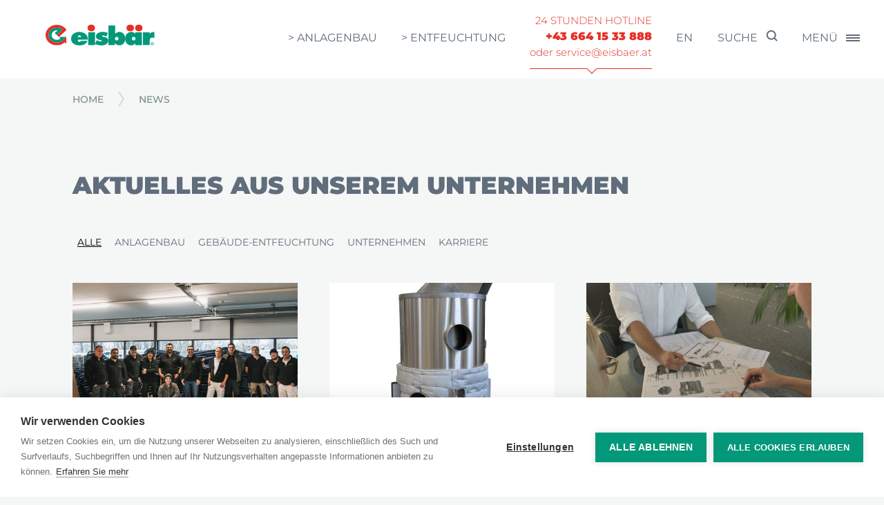

--- FILE ---
content_type: text/html; charset=utf-8
request_url: https://www.eisbaer.at/news/?bereich=Unternehmen
body_size: 23828
content:
<!DOCTYPE html><html lang=de><head><meta charset=utf-8 /><title>News // Eisb&#xE4;r</title><link rel=preconnect href=//www.google-analytics.com /><meta name=viewport content="width=device-width, initial-scale=1"/><meta property=fb:app_id content=""/><meta property=fb:pages content=""/><meta name=theme-color content=# /><meta name=description content="Aktuelles aus unserem Unternehmen."/><link rel=canonical href="https://www.eisbaer.at/news/"/><style>html{line-height:1.15;-webkit-text-size-adjust:100%}body{margin:0}h1{font-size:2em;margin:0.67em 0}hr{box-sizing:content-box;height:0;overflow:visible}pre{font-family:NeueHaasUnica,sans-serif;font-size:1em}a{background-color:transparent}abbr[title]{border-bottom:none;text-decoration:underline;text-decoration:underline dotted}b,strong{font-weight:900}code,kbd,samp{font-family:NeueHaasUnica,sans-serif;font-size:1em}small{font-size:80%}sub,sup{font-size:75%;line-height:0;position:relative;vertical-align:baseline}sub{bottom:-0.25em}sup{top:-0.5em}img{border-style:none}button,input,optgroup,select,textarea{font-family:inherit;font-size:100%;line-height:1.15;margin:0}button,input{overflow:visible}button,select{text-transform:none}button,[type="button"],[type="reset"],[type="submit"]{-webkit-appearance:button}button::-moz-focus-inner,[type="button"]::-moz-focus-inner,[type="reset"]::-moz-focus-inner,[type="submit"]::-moz-focus-inner{border-style:none;padding:0}button:-moz-focusring,[type="button"]:-moz-focusring,[type="reset"]:-moz-focusring,[type="submit"]:-moz-focusring{outline:1px dotted ButtonText}fieldset{padding:0}legend{box-sizing:border-box;color:inherit;display:table;max-width:100%;padding:0;white-space:normal}progress{vertical-align:baseline}textarea{overflow:auto}[type="checkbox"],[type="radio"]{box-sizing:border-box;padding:0}[type="number"]::-webkit-inner-spin-button,[type="number"]::-webkit-outer-spin-button{height:auto}[type="search"]{-webkit-appearance:textfield;outline-offset:-2px}[type="search"]::-webkit-search-decoration{-webkit-appearance:none}::-webkit-file-upload-button{-webkit-appearance:button;font:inherit}details{display:block}summary{display:list-item}template{display:none}[hidden]{display:none}html{font-family:"montserrat",sans-serif;;-ms-text-size-adjust:100%;-webkit-text-size-adjust:100%}body{margin:0}article,aside,details,figcaption,figure,footer,header,hgroup,main,menu,nav,section,summary{display:block}audio,canvas,progress,video{display:inline-block;vertical-align:baseline}audio:not([controls]){display:none;height:0}[hidden],template{display:none}a{background-color:transparent}a:active,a:hover{outline:0}abbr[title]{border-bottom:1px dotted}b,strong{font-weight:900}dfn{font-style:italic}h1{font-size:2em;margin:.67em 0}mark{background:#ff0;color:#000}small{font-size:80%}sub,sup{font-size:75%;line-height:0;position:relative;vertical-align:baseline}sup{top:-.5em}sub{bottom:-.25em}img{border:0}svg:not(:root){overflow:hidden}hr{-moz-box-sizing:content-box;box-sizing:content-box;height:0}pre{overflow:auto}code,kbd,pre,samp{font-family:NeueHaasUnica,sans-serif;font-size:1em}button,input,optgroup,select,textarea{color:inherit;font:inherit;margin:0}button{overflow:visible}button,select{text-transform:none}button,html input[type=button],input[type=reset],input[type=submit]{-webkit-appearance:button;cursor:pointer}button[disabled],html input[disabled]{cursor:default}button::-moz-focus-inner,input::-moz-focus-inner{border:0;padding:0}input{line-height:normal}input[type=checkbox],input[type=radio]{margin-bottom:2em;box-sizing:border-box;padding:0;-webkit-appearance:none;-moz-appearance:none;appearance:none}input[type=number]::-webkit-inner-spin-button,input[type=number]::-webkit-outer-spin-button{height:auto}input[type=search]{-webkit-appearance:textfield;-moz-box-sizing:content-box;-webkit-box-sizing:content-box;box-sizing:content-box}input[type=search]::-webkit-search-cancel-button,input[type=search]::-webkit-search-decoration{-webkit-appearance:none}fieldset{border:0 solid silver;margin:0;padding:0}legend{border:0;padding:0}textarea{overflow:auto}optgroup{font-weight:900}table{border-collapse:collapse;border-spacing:0}td,th{padding:0}.hidden,[hidden]{display:none!important}.pure-img{max-width:100%;height:auto;display:block}.pure-g{letter-spacing:-.31em;*letter-spacing:normal;*word-spacing:-.43em;text-rendering:optimizespeed;font-family:"montserrat",sans-serif;display:-webkit-flex;-webkit-flex-flow:row wrap;display:-ms-flexbox;-ms-flex-flow:row wrap;-ms-align-content:flex-start;-webkit-align-content:flex-start;align-content:flex-start}.opera-only:-o-prefocus,.pure-g{word-spacing:-.43em}.pure-u{display:inline-block;*display:inline;zoom:1;letter-spacing:normal;word-spacing:normal;vertical-align:top;text-rendering:auto}.pure-g [class *="pure-u"]{font-family:NeueHaasUnica,sans-serif}.pure-u-1,.pure-u-1-1,.pure-u-1-2,.pure-u-1-3,.pure-u-2-3,.pure-u-1-4,.pure-u-3-4,.pure-u-1-5,.pure-u-2-5,.pure-u-3-5,.pure-u-4-5,.pure-u-5-5,.pure-u-1-6,.pure-u-1-7,.pure-u-5-6,.pure-u-1-8,.pure-u-3-8,.pure-u-5-8,.pure-u-7-8,.pure-u-1-12,.pure-u-5-12,.pure-u-7-12,.pure-u-11-12,.pure-u-1-24,.pure-u-2-24,.pure-u-3-24,.pure-u-4-24,.pure-u-5-24,.pure-u-6-24,.pure-u-7-24,.pure-u-8-24,.pure-u-9-24,.pure-u-10-24,.pure-u-11-24,.pure-u-12-24,.pure-u-13-24,.pure-u-14-24,.pure-u-15-24,.pure-u-16-24,.pure-u-17-24,.pure-u-18-24,.pure-u-19-24,.pure-u-20-24,.pure-u-21-24,.pure-u-22-24,.pure-u-23-24,.pure-u-24-24{display:inline-block;*display:inline;zoom:1;letter-spacing:normal;word-spacing:normal;vertical-align:top;text-rendering:auto}.pure-u-1-24{width:4.1667%;*width:4.1357%}.pure-u-1-12,.pure-u-2-24{width:8.3333%;*width:8.3023%}.pure-u-1-8,.pure-u-3-24{width:12.5%;*width:12.469%}.pure-u-1-6,.pure-u-4-24{width:16.6667%;*width:16.6357%}.pure-u-1-7{width:14.28571%;*width:14.28571%}.pure-u-1-5{width:20%;*width:19.969%}.pure-u-5-24{width:20.8333%;*width:20.8023%}.pure-u-1-4,.pure-u-6-24{width:25%;*width:24.969%}.pure-u-7-24{width:29.1667%;*width:29.1357%}.pure-u-1-3,.pure-u-8-24{width:33.3333%;*width:33.3023%}.pure-u-3-8,.pure-u-9-24{width:37.5%;*width:37.469%}.pure-u-2-5{width:40%;*width:39.969%}.pure-u-5-12,.pure-u-10-24{width:41.6667%;*width:41.6357%}.pure-u-11-24{width:45.8333%;*width:45.8023%}.pure-u-1-2,.pure-u-12-24{width:50%;*width:49.969%}.pure-u-13-24{width:54.1667%;*width:54.1357%}.pure-u-7-12,.pure-u-14-24{width:58.3333%;*width:58.3023%}.pure-u-3-5{width:60%;*width:59.969%}.pure-u-5-8,.pure-u-15-24{width:62.5%;*width:62.469%}.pure-u-2-3,.pure-u-16-24{width:66.6667%;*width:66.6357%}.pure-u-17-24{width:70.8333%;*width:70.8023%}.pure-u-3-4,.pure-u-18-24{width:75%;*width:74.969%}.pure-u-19-24{width:79.1667%;*width:79.1357%}.pure-u-4-5{width:80%;*width:79.969%}.pure-u-5-6,.pure-u-20-24{width:83.3333%;*width:83.3023%}.pure-u-7-8,.pure-u-21-24{width:87.5%;*width:87.469%}.pure-u-11-12,.pure-u-22-24{width:91.6667%;*width:91.6357%}.pure-u-23-24{width:95.8333%;*width:95.8023%}.pure-u-1,.pure-u-1-1,.pure-u-5-5,.pure-u-24-24{width:100%}@media screen and (min-width:35.5em){.pure-u-sm-1,.pure-u-sm-1-1,.pure-u-sm-1-2,.pure-u-sm-1-3,.pure-u-sm-2-3,.pure-u-sm-1-4,.pure-u-sm-3-4,.pure-u-sm-1-5,.pure-u-sm-2-5,.pure-u-sm-3-5,.pure-u-sm-4-5,.pure-u-sm-5-5,.pure-u-sm-1-6,.pure-u-sm-5-6,.pure-u-sm-1-7,.pure-u-sm-1-8,.pure-u-sm-3-8,.pure-u-sm-5-8,.pure-u-sm-7-8,.pure-u-sm-1-12,.pure-u-sm-5-12,.pure-u-sm-7-12,.pure-u-sm-11-12,.pure-u-sm-1-24,.pure-u-sm-2-24,.pure-u-sm-3-24,.pure-u-sm-4-24,.pure-u-sm-5-24,.pure-u-sm-6-24,.pure-u-sm-7-24,.pure-u-sm-8-24,.pure-u-sm-9-24,.pure-u-sm-10-24,.pure-u-sm-11-24,.pure-u-sm-12-24,.pure-u-sm-13-24,.pure-u-sm-14-24,.pure-u-sm-15-24,.pure-u-sm-16-24,.pure-u-sm-17-24,.pure-u-sm-18-24,.pure-u-sm-19-24,.pure-u-sm-20-24,.pure-u-sm-21-24,.pure-u-sm-22-24,.pure-u-sm-23-24,.pure-u-sm-24-24{display:inline-block;*display:inline;zoom:1;letter-spacing:normal;word-spacing:normal;vertical-align:top;text-rendering:auto}.pure-u-sm-1-24{width:4.1667%;*width:4.1357%}.pure-u-sm-1-12,.pure-u-sm-2-24{width:8.3333%;*width:8.3023%}.pure-u-sm-1-7{width:14.28571%;*width:14.28571%}.pure-u-sm-1-8,.pure-u-sm-3-24{width:12.5%;*width:12.469%}.pure-u-sm-1-6,.pure-u-sm-4-24{width:16.6667%;*width:16.6357%}.pure-u-sm-1-5{width:20%;*width:19.969%}.pure-u-sm-5-24{width:20.8333%;*width:20.8023%}.pure-u-sm-1-4,.pure-u-sm-6-24{width:25%;*width:24.969%}.pure-u-sm-7-24{width:29.1667%;*width:29.1357%}.pure-u-sm-1-3,.pure-u-sm-8-24{width:33.3333%;*width:33.3023%}.pure-u-sm-3-8,.pure-u-sm-9-24{width:37.5%;*width:37.469%}.pure-u-sm-2-5{width:40%;*width:39.969%}.pure-u-sm-5-12,.pure-u-sm-10-24{width:41.6667%;*width:41.6357%}.pure-u-sm-11-24{width:45.8333%;*width:45.8023%}.pure-u-sm-1-2,.pure-u-sm-12-24{width:50%;*width:49.969%}.pure-u-sm-13-24{width:54.1667%;*width:54.1357%}.pure-u-sm-7-12,.pure-u-sm-14-24{width:58.3333%;*width:58.3023%}.pure-u-sm-3-5{width:60%;*width:59.969%}.pure-u-sm-5-8,.pure-u-sm-15-24{width:62.5%;*width:62.469%}.pure-u-sm-2-3,.pure-u-sm-16-24{width:66.6667%;*width:66.6357%}.pure-u-sm-17-24{width:70.8333%;*width:70.8023%}.pure-u-sm-3-4,.pure-u-sm-18-24{width:75%;*width:74.969%}.pure-u-sm-19-24{width:79.1667%;*width:79.1357%}.pure-u-sm-4-5{width:80%;*width:79.969%}.pure-u-sm-5-6,.pure-u-sm-20-24{width:83.3333%;*width:83.3023%}.pure-u-sm-7-8,.pure-u-sm-21-24{width:87.5%;*width:87.469%}.pure-u-sm-11-12,.pure-u-sm-22-24{width:91.6667%;*width:91.6357%}.pure-u-sm-23-24{width:95.8333%;*width:95.8023%}.pure-u-sm-1,.pure-u-sm-1-1,.pure-u-sm-5-5,.pure-u-sm-24-24{width:100%}}@media screen and (min-width:48em){.pure-u-md-1,.pure-u-md-1-1,.pure-u-md-1-2,.pure-u-md-1-3,.pure-u-md-2-3,.pure-u-md-1-4,.pure-u-md-3-4,.pure-u-md-1-5,.pure-u-md-2-5,.pure-u-md-3-5,.pure-u-md-4-5,.pure-u-md-5-5,.pure-u-md-1-6,.pure-u-md-5-6,.pure-u-md-1-7,.pure-u-md-1-8,.pure-u-md-3-8,.pure-u-md-5-8,.pure-u-md-7-8,.pure-u-md-1-12,.pure-u-md-5-12,.pure-u-md-7-12,.pure-u-md-11-12,.pure-u-md-1-24,.pure-u-md-2-24,.pure-u-md-3-24,.pure-u-md-4-24,.pure-u-md-5-24,.pure-u-md-6-24,.pure-u-md-7-24,.pure-u-md-8-24,.pure-u-md-9-24,.pure-u-md-10-24,.pure-u-md-11-24,.pure-u-md-12-24,.pure-u-md-13-24,.pure-u-md-14-24,.pure-u-md-15-24,.pure-u-md-16-24,.pure-u-md-17-24,.pure-u-md-18-24,.pure-u-md-19-24,.pure-u-md-20-24,.pure-u-md-21-24,.pure-u-md-22-24,.pure-u-md-23-24,.pure-u-md-24-24{display:inline-block;*display:inline;zoom:1;letter-spacing:normal;word-spacing:normal;vertical-align:top;text-rendering:auto}.pure-u-md-1-24{width:4.1667%;*width:4.1357%}.pure-u-md-1-12,.pure-u-md-2-24{width:8.3333%;*width:8.3023%}.pure-u-md-1-7{width:14.28571%;*width:14.28571%}.pure-u-md-1-8,.pure-u-md-3-24{width:12.5%;*width:12.469%}.pure-u-md-1-6,.pure-u-md-4-24{width:16.6667%;*width:16.6357%}.pure-u-md-1-5{width:20%;*width:19.969%}.pure-u-md-5-24{width:20.8333%;*width:20.8023%}.pure-u-md-1-4,.pure-u-md-6-24{width:25%;*width:24.969%}.pure-u-md-7-24{width:29.1667%;*width:29.1357%}.pure-u-md-1-3,.pure-u-md-8-24{width:33.3333%;*width:33.3023%}.pure-u-md-3-8,.pure-u-md-9-24{width:37.5%;*width:37.469%}.pure-u-md-2-5{width:40%;*width:39.969%}.pure-u-md-5-12,.pure-u-md-10-24{width:41.6667%;*width:41.6357%}.pure-u-md-11-24{width:45.8333%;*width:45.8023%}.pure-u-md-1-2,.pure-u-md-12-24{width:50%;*width:49.969%}.pure-u-md-13-24{width:54.1667%;*width:54.1357%}.pure-u-md-7-12,.pure-u-md-14-24{width:58.3333%;*width:58.3023%}.pure-u-md-3-5{width:60%;*width:59.969%}.pure-u-md-5-8,.pure-u-md-15-24{width:62.5%;*width:62.469%}.pure-u-md-2-3,.pure-u-md-16-24{width:66.6667%;*width:66.6357%}.pure-u-md-17-24{width:70.8333%;*width:70.8023%}.pure-u-md-3-4,.pure-u-md-18-24{width:75%;*width:74.969%}.pure-u-md-19-24{width:79.1667%;*width:79.1357%}.pure-u-md-4-5{width:80%;*width:79.969%}.pure-u-md-5-6,.pure-u-md-20-24{width:83.3333%;*width:83.3023%}.pure-u-md-7-8,.pure-u-md-21-24{width:87.5%;*width:87.469%}.pure-u-md-11-12,.pure-u-md-22-24{width:91.6667%;*width:91.6357%}.pure-u-md-23-24{width:95.8333%;*width:95.8023%}.pure-u-md-1,.pure-u-md-1-1,.pure-u-md-5-5,.pure-u-md-24-24{width:100%}}@media screen and (min-width:64em){.pure-u-lg-1,.pure-u-lg-1-1,.pure-u-lg-1-2,.pure-u-lg-1-3,.pure-u-lg-2-3,.pure-u-lg-1-4,.pure-u-lg-3-4,.pure-u-lg-1-5,.pure-u-lg-2-5,.pure-u-lg-3-5,.pure-u-lg-4-5,.pure-u-lg-5-5,.pure-u-lg-1-6,.pure-u-lg-5-6,.pure-u-lg-1-7,.pure-u-lg-1-8,.pure-u-lg-3-8,.pure-u-lg-5-8,.pure-u-lg-7-8,.pure-u-lg-1-12,.pure-u-lg-5-12,.pure-u-lg-7-12,.pure-u-lg-11-12,.pure-u-lg-1-24,.pure-u-lg-2-24,.pure-u-lg-3-24,.pure-u-lg-4-24,.pure-u-lg-5-24,.pure-u-lg-6-24,.pure-u-lg-7-24,.pure-u-lg-8-24,.pure-u-lg-9-24,.pure-u-lg-10-24,.pure-u-lg-11-24,.pure-u-lg-12-24,.pure-u-lg-13-24,.pure-u-lg-14-24,.pure-u-lg-15-24,.pure-u-lg-16-24,.pure-u-lg-17-24,.pure-u-lg-18-24,.pure-u-lg-19-24,.pure-u-lg-20-24,.pure-u-lg-21-24,.pure-u-lg-22-24,.pure-u-lg-23-24,.pure-u-lg-24-24{display:inline-block;*display:inline;zoom:1;letter-spacing:normal;word-spacing:normal;vertical-align:top;text-rendering:auto}.pure-u-lg-1-24{width:4.1667%;*width:4.1357%}.pure-u-lg-1-12,.pure-u-lg-2-24{width:8.3333%;*width:8.3023%}.pure-u-lg-1-7{width:14.28571%;*width:14.28571%}.pure-u-lg-1-8,.pure-u-lg-3-24{width:12.5%;*width:12.469%}.pure-u-lg-1-6,.pure-u-lg-4-24{width:16.6667%;*width:16.6357%}.pure-u-lg-1-5{width:20%;*width:19.969%}.pure-u-lg-5-24{width:20.8333%;*width:20.8023%}.pure-u-lg-1-4,.pure-u-lg-6-24{width:25%;*width:24.969%}.pure-u-lg-7-24{width:29.1667%;*width:29.1357%}.pure-u-lg-1-3,.pure-u-lg-8-24{width:33.3333%;*width:33.3023%}.pure-u-lg-3-8,.pure-u-lg-9-24{width:37.5%;*width:37.469%}.pure-u-lg-2-5{width:40%;*width:39.969%}.pure-u-lg-5-12,.pure-u-lg-10-24{width:41.6667%;*width:41.6357%}.pure-u-lg-11-24{width:45.8333%;*width:45.8023%}.pure-u-lg-1-2,.pure-u-lg-12-24{width:50%;*width:49.969%}.pure-u-lg-13-24{width:54.1667%;*width:54.1357%}.pure-u-lg-7-12,.pure-u-lg-14-24{width:58.3333%;*width:58.3023%}.pure-u-lg-3-5{width:60%;*width:59.969%}.pure-u-lg-5-8,.pure-u-lg-15-24{width:62.5%;*width:62.469%}.pure-u-lg-2-3,.pure-u-lg-16-24{width:66.6667%;*width:66.6357%}.pure-u-lg-17-24{width:70.8333%;*width:70.8023%}.pure-u-lg-3-4,.pure-u-lg-18-24{width:75%;*width:74.969%}.pure-u-lg-19-24{width:79.1667%;*width:79.1357%}.pure-u-lg-4-5{width:80%;*width:79.969%}.pure-u-lg-5-6,.pure-u-lg-20-24{width:83.3333%;*width:83.3023%}.pure-u-lg-7-8,.pure-u-lg-21-24{width:87.5%;*width:87.469%}.pure-u-lg-11-12,.pure-u-lg-22-24{width:91.6667%;*width:91.6357%}.pure-u-lg-23-24{width:95.8333%;*width:95.8023%}.pure-u-lg-1,.pure-u-lg-1-1,.pure-u-lg-5-5,.pure-u-lg-24-24{width:100%}}@media screen and (min-width:80em){.pure-u-xl-1,.pure-u-xl-1-1,.pure-u-xl-1-2,.pure-u-xl-1-3,.pure-u-xl-2-3,.pure-u-xl-1-4,.pure-u-xl-3-4,.pure-u-xl-1-5,.pure-u-xl-2-5,.pure-u-xl-3-5,.pure-u-xl-4-5,.pure-u-xl-5-5,.pure-u-xl-1-6,.pure-u-xl-5-6,.pure-u-xl-1-7,.pure-u-xl-1-8,.pure-u-xl-3-8,.pure-u-xl-5-8,.pure-u-xl-7-8,.pure-u-xl-1-12,.pure-u-xl-5-12,.pure-u-xl-7-12,.pure-u-xl-11-12,.pure-u-xl-1-24,.pure-u-xl-2-24,.pure-u-xl-3-24,.pure-u-xl-4-24,.pure-u-xl-5-24,.pure-u-xl-6-24,.pure-u-xl-7-24,.pure-u-xl-8-24,.pure-u-xl-9-24,.pure-u-xl-10-24,.pure-u-xl-11-24,.pure-u-xl-12-24,.pure-u-xl-13-24,.pure-u-xl-14-24,.pure-u-xl-15-24,.pure-u-xl-16-24,.pure-u-xl-17-24,.pure-u-xl-18-24,.pure-u-xl-19-24,.pure-u-xl-20-24,.pure-u-xl-21-24,.pure-u-xl-22-24,.pure-u-xl-23-24,.pure-u-xl-24-24{display:inline-block;*display:inline;zoom:1;letter-spacing:normal;word-spacing:normal;vertical-align:top;text-rendering:auto}.pure-u-xl-1-24{width:4.1667%;*width:4.1357%}.pure-u-xl-1-12,.pure-u-xl-2-24{width:8.3333%;*width:8.3023%}.pure-u-xl-1-7{width:14.28571%;*width:14.28571%}.pure-u-xl-1-8,.pure-u-xl-3-24{width:12.5%;*width:12.469%}.pure-u-xl-1-6,.pure-u-xl-4-24{width:16.6667%;*width:16.6357%}.pure-u-xl-1-5{width:20%;*width:19.969%}.pure-u-xl-5-24{width:20.8333%;*width:20.8023%}.pure-u-xl-1-4,.pure-u-xl-6-24{width:25%;*width:24.969%}.pure-u-xl-7-24{width:29.1667%;*width:29.1357%}.pure-u-xl-1-3,.pure-u-xl-8-24{width:33.3333%;*width:33.3023%}.pure-u-xl-3-8,.pure-u-xl-9-24{width:37.5%;*width:37.469%}.pure-u-xl-2-5{width:40%;*width:39.969%}.pure-u-xl-5-12,.pure-u-xl-10-24{width:41.6667%;*width:41.6357%}.pure-u-xl-11-24{width:45.8333%;*width:45.8023%}.pure-u-xl-1-2,.pure-u-xl-12-24{width:50%;*width:49.969%}.pure-u-xl-13-24{width:54.1667%;*width:54.1357%}.pure-u-xl-7-12,.pure-u-xl-14-24{width:58.3333%;*width:58.3023%}.pure-u-xl-3-5{width:60%;*width:59.969%}.pure-u-xl-5-8,.pure-u-xl-15-24{width:62.5%;*width:62.469%}.pure-u-xl-2-3,.pure-u-xl-16-24{width:66.6667%;*width:66.6357%}.pure-u-xl-17-24{width:70.8333%;*width:70.8023%}.pure-u-xl-3-4,.pure-u-xl-18-24{width:75%;*width:74.969%}.pure-u-xl-19-24{width:79.1667%;*width:79.1357%}.pure-u-xl-4-5{width:80%;*width:79.969%}.pure-u-xl-5-6,.pure-u-xl-20-24{width:83.3333%;*width:83.3023%}.pure-u-xl-7-8,.pure-u-xl-21-24{width:87.5%;*width:87.469%}.pure-u-xl-11-12,.pure-u-xl-22-24{width:91.6667%;*width:91.6357%}.pure-u-xl-23-24{width:95.8333%;*width:95.8023%}.pure-u-xl-1,.pure-u-xl-1-1,.pure-u-xl-5-5,.pure-u-xl-24-24{width:100%}}.pure-g{width:100%}.pure-g [class*="pure-u"]{font-family:"montserrat",sans-serif;position:relative}.pure-u-md-1,.pure-u-md-1-1,.pure-u-md-1-2,.pure-u-md-1-3,.pure-u-md-2-3,.pure-u-md-1-4,.pure-u-md-3-4,.pure-u-md-1-5,.pure-u-md-2-5,.pure-u-md-3-5,.pure-u-md-4-5,.pure-u-md-5-5,.pure-u-md-1-6,.pure-u-md-5-6,.pure-u-md-1-8,.pure-u-md-3-8,.pure-u-md-5-8,.pure-u-md-7-8,.pure-u-md-1-12,.pure-u-md-5-12,.pure-u-md-7-12,.pure-u-md-11-12,.pure-u-md-1-24,.pure-u-md-2-24,.pure-u-md-3-24,.pure-u-md-4-24,.pure-u-md-5-24,.pure-u-md-6-24,.pure-u-md-7-24,.pure-u-md-8-24,.pure-u-md-9-24,.pure-u-md-10-24,.pure-u-md-11-24,.pure-u-md-12-24,.pure-u-md-13-24,.pure-u-md-14-24,.pure-u-md-15-24,.pure-u-md-16-24,.pure-u-md-17-24,.pure-u-md-18-24,.pure-u-md-19-24,.pure-u-md-20-24,.pure-u-md-21-24,.pure-u-md-22-24,.pure-u-md-23-24,.pure-u-md-24-24{letter-spacing:0}.padding,.paddingTop,.paddingRight,.paddingSmall,.paddingMedium{position:relative;display:block;clear:both;float:left;-webkit-box-sizing:border-box;-moz-box-sizing:border-box;box-sizing:border-box;padding:1.953125vw;width:100%}.paddingSmall{padding:15px}.paddingMedium{padding:1.5vw}.paddingRight{padding-left:0 !important;padding-top:0 !important;padding-bottom:0 !important}.paddingTop{padding-left:0 !important;padding-right:0 !important;padding-bottom:0 !important}.noPaddingTop{padding-top:0 !important}.noPaddingLeft{padding-left:0 !important}.noPaddingRight{padding-right:0 !important}.noPaddingBottom{padding-bottom:0 !important}.halfPaddingTop{padding-top:1.35vw}.halfPaddingBottom{padding-bottom:1.35vw}.noPaddingBottom{padding-bottom:0}.respectPadding{position:relative;display:block;clear:both;float:left;-webkit-box-sizing:border-box;-moz-box-sizing:border-box;box-sizing:border-box;width:100%}*:focus{outline:none}*{margin:0}html,body{height:100%;position:relative;width:100%}html{-webkit-box-sizing:border-box;-moz-box-sizing:border-box;box-sizing:border-box}*,*:before,*:after{-webkit-box-sizing:border-box;-moz-box-sizing:border-box;box-sizing:border-box}body{font-family:"montserrat",sans-serif;position:relative;font-size:1em;overflow-x:hidden;overflow-y:scroll;background-color:#f5f6f6}#mobile-indicator{display:none}.mobileOnly{display:none}.fullScreenHide,.fullScreenHide-900{display:none !important}.positioned{position:relative;float:left;width:100%;clear:both;display:block;-webkit-box-sizing:border-box;-moz-box-sizing:border-box;box-sizing:border-box}h1,h2{text-transform:uppercase}.breadcrumbContainer,.newsFilter,.footerNav li,.footerLinks,.slider .produkt .kategorie,.slider .kategoriefilter,.overlay.textseite .kategorieueberschrift,.footer .mainNavLink,.vertretungen .kategorieueberschrift{font-size:0.75rem;line-height:1.25rem;font-weight:400;font-size:1.171875vw;line-height:1.953125vw}.hotlineContainer,.vorteile,.mainNav,.person,.download a{font-size:0.875rem;line-height:1.375rem;font-size:1.3671875vw;line-height:2.1484375vw}.showNav,.showSearch,.sprachChooser,.headLink,.hotline,.slider .produkt a,.overlay.textseite .textContainer p a,.secondHeader{font-size:0.875rem;line-height:1.625rem;font-size:1.3671875vw;line-height:2.5390625vw}.einleitung,.vorteile h2,.person .personName{font-size:1rem;line-height:1.375rem;font-size:1.5625vw;line-height:2.1484375vw;font-weight:400}.bezeichnung,.galerieHeadline,.hotlineTitel,.slider .produkt h4,.overlay.textseite,.inhaltsblock,.hauptbereich .overlay{font-size:1rem;line-height:1.5rem;font-size:1.5625vw;line-height:2.34375vw;font-weight:500}.mainNavLink{font-size:1.375rem;line-height:1.625rem;font-size:2.1484375vw;line-height:2.5390625vw}h1{font-size:1.875rem;line-height:2.125rem;font-size:2.9296875vw;line-height:3.3203125vw}h2,.hotlineNummer{font-size:1.625rem;line-height:1.875rem;font-size:1.805555556vw;line-height:2.083333333vw;font-weight:900}.header{position:fixed;left:0;top:0;right:0;z-index:10000;background-color:#fff}.navVisible .header{background-color:transparent}.headroom{will-change:transform;-webkit-transition:-webkit-transform 200ms linear;-moz-transition:-moz-transform 200ms linear;-o-transition:-o-transform 200ms linear;-ms-transition:-ms-transform 200ms linear;transition:transform 200ms linear}.headroom--pinned{-moz-transform:translateY(0%);-webkit-transform:translateY(0%);-o-transform:translateY(0%);-ms-transform:translateY(0%);transform:translateY(0%)}.headroom--unpinned{-moz-transform:translateY(-100%);-webkit-transform:translateY(-100%);-o-transform:translateY(-100%);-ms-transform:translateY(-100%);transform:translateY(-100%)}body.navVisible .headroom--unpinned,body.startscreenVisible .headroom--unpinned{-moz-transform:translateY(0%);-webkit-transform:translateY(0%);-o-transform:translateY(0%);-ms-transform:translateY(0%);transform:translateY(0%)}.logo{width:160px;float:left;display:block;position:relative;margin:35px 0 43px 5.46875vw}.iconsHeader{position:absolute;right:0;top:0;width:80%}.search{position:absolute;z-index:10000000;background-color:#fff;top:0;left:0;right:0;height:100%}.search .padding{top:50%;transform:translateY(-50%)}.search svg{float:right;cursor:pointer;margin-top:0.5em}.search input{border:solid 0 #fff;width:80%;line-height:2em;float:left;height:2em}.search button{visibility:hidden;float:left;width:1px;height:1px}.showNav,.showSearch,.sprachChooser,.headLink,.hotline{color:#606d7b;float:right;margin:40px 5.46875vw 0 0;text-transform:uppercase;cursor:pointer}.headLink.mobile{display:none}.headLink a,.sprachChooser a{text-decoration:none;color:#606d7b}.hotline,.hotline a,.hotline h3{color:rgb(229,48,40);text-decoration:none;font-weight:300}.hotline strong a{font-weight:900}.hotline{margin:15px 5.46875vw 0 0;text-align:right;line-height:1em;cursor:auto;line-height:1em !important}.hotline h3,.hotline span{font-size:0.95em;line-height:2em}.hotline strong{display:block;clear:both;line-height:1em}.hotline span{text-transform:none}.navVisible .showNav{color:#fff}.showNav svg,.showSearch svg{margin-left:0.5em;display:inline-block}.showNav svg.close,.navVisible .showNav svg.show,.navVisible .showSearch,.navVisible .hotline,.navVisible .headLink,.navVisible .sprachChooser,.navVisible .secondHeader{display:none !important}.navVisible .showNav svg.close,.showNav svg.show{display:inline-block !important}.mainNav,.search{display:none}.mainNav{position:fixed;top:0;left:0;right:0;bottom:0;background:linear-gradient(#dfe7ec,#778996);color:#fff;z-index:1000;padding-top:10%;overflow-y:scroll}.mainNav a{color:#fff;text-decoration:none;width:100%;float:left;display:block}.mainNav ul,.subNav ul,.subNav li{width:100%;display:block;float:left;position:relative}.mainNav ul,.mainNav li,nav ul,nav li{list-style:none;padding:0}.mainNav ul.mainNavUl{padding:0 3.515625vw 3.515625vw 3.515625vw}.mainNavLi{width:25%;float:left;clear:none;display:block;position:relative}.mainNavLink{padding:0.5em 0;border-bottom:solid 3px;margin-bottom:1em;text-transform:uppercase;height:3.5em;text-decoration:none;font-weight:900}.footer .mainNavLink{border-bottom:solid 0}.mainNavLink span{position:absolute;bottom:0.5em}.subNavLink{text-indent:-0.7em;padding-left:0.7em;margin-bottom:1em}.secondHeader{position:absolute;bottom:0;left:0;right:0;background-color:rgba(255,255,255,0.8);z-index:1000000000}.secondHeader.topHeader{display:none}.secondHeader.topHeader .padding{padding-top:40px;padding-bottom:35px}.secondHeader a{color:#606d7b;margin:0 2.5vw 0 0;text-transform:uppercase;cursor:pointer}.secondHeader li:last-of-type a{margin-right:0}.secondHeader li{float:left}.breadcrumbContainer,.breadcrumbContainer a{color:#778c88;text-transform:uppercase;font-weight:500;text-decoration:none;padding:0;margin:0;display:inline-block;float:left}.breadcrumb,.breadcrumb li{list-style:none;padding:0;float:left}.breadcrumb li{padding-right:1.5em}.breadcrumb .divider{padding-left:1.5em}.hotlineMobil{display:none}.mainContent{margin-top:110px;min-height:60vh}.inhaltsblock{padding:3.515625vw;font-weight:400}.mainContainer{padding:0 3.515625vw}figure,img{width:100%;height:auto;float:left;display:block}.inhaltsblock ul:not(.glide__slides){padding-left:1em;margin-bottom:1em;list-style:none;font-weight:400;display:inline-block;width:100%;position:relative}.inhaltsblock ul li:not(.glide__slide){margin-bottom:0.5em}.inhaltsblock ul li:not(.glide__slide)::before{content:"•";color:#606d7b;display:inline-block;font-size:2em;width:0.5em;margin-left:-0.5em;height:0.5em;margin-top:-0.5em}.farbe-1 .inhaltsblock ul li:not(.glide__slide)::before{color:#fff}.inhaltsblock p{margin-bottom:1em}.inhaltsblock h2.thin{font-weight:400;text-transform:uppercase}.inhaltsblock h3{font-weight:700;text-transform:uppercase;font-size:1em;margin-bottom:1em}.galerieContainer{margin-top:3rem}.galerieHeadline{margin-bottom:1rem}.galerieElement{width:25%;margin-right:5.3333333%;clear:none;border:solid 1px #eaeaea}.farbe-1{background:#f5f6f6;background:-moz-linear-gradient(top,#f5f6f6 0,#f5f6f6 20%,#ffffff 21%,#ffffff 120%);background:-webkit-linear-gradient(top,#f5f6f6 0,#f5f6f6 20%,#ffffff 21%,#ffffff 120%);background:linear-gradient(to bottom,#f5f6f6 0,#f5f6f6 20%,#ffffff 21%,#ffffff 120%);filter:progid:DXImageTransform.Microsoft.gradient( startColorstr='#f5f6f6',endColorstr='#ffffff',GradientType=0 )}.farbe-1 .inhaltsblock{background-color:#606d7b;color:#fff}.farbe-1 a{color:#fff}.farbe-2 a,.farbe-0 a{color:#606d7b}.farbe-2{background-color:#fff}.home .flexslider a{text-decoration:none;color:#fff}.home .flexslider .overlayContainer{position:absolute;top:50%;left:5%;max-width:40%}.home .flexslider h1{margin:0;margin-left:10px;margin-bottom:0.2em}.home .flexslider h1 span{background-color:#778996;box-shadow:10px 0 0 #778996,-10px 0 0 #778996;box-decoration-break:clone;padding:0.25em 0;line-height:1.3em}.home .flexslider .kurzTextContainer{background-color:rgba(33,43,55,0.8);padding:15px 10px;width:60%;font-weight:600;line-height:1.5em}.home .flexslider .mehrDazu{text-align:right}.home .flexslider .kurzTextContainer .mehrDazu svg{margin-left:0.5em}.home .flexslider .buttonContainer{position:absolute;right:0;top:30%;width:250px}.home .flexslider .buttonStart{padding:15px;background-color:#fff;margin-bottom:15px;color:#778996;text-transform:uppercase;line-height:1.5em}.home .flexslider .buttonStart a{color:#778996}.home .flexslider .buttonStart .mehrDazu{text-align:right;margin-top:0.5em}h1.mainHeadline{color:#606d7b;font-weight:900;text-transform:uppercase}figure a{display:block}.hauptbereich .hauptbildContainer{height:57.91015625vw;max-height:80vh;overflow:hidden}.inhaltsseitePreview{max-height:80vh;overflow:hidden}.hauptbereich .hauptbildContainer figure{position:absolute;top:50%;transform:translate(0%,-50%)}figure.autoheight a{position:absolute;top:0;left:0;right:0}.blackOverlay{position:absolute;left:0;bottom:0;right:0;top:0;z-index:90;background-color:rgba(0,0,0,0.2);mix-blend-mode:multiply}.overlay{position:absolute;z-index:100;bottom:0;left:0;right:0}.homeHauptbereich .overlay{top:50%;text-align:center}.overlay h2{text-transform:uppercase}.homeHauptbereich .overlay h2{text-align:center}.homeHauptbereich .overlay button{display:inline-block;float:none}.homeHauptbereich .overlay p{margin-bottom:1em}.overlay.textseite,.hauptbereich .overlay{top:0}.hauptbereich .overlay,.hauptbereich .overlay a,.hauptbereich .overlay .breadcrumbContainer,.hauptbereich .overlay h1.mainHeadline{color:#fff}.hauptbereich .overlay .einleitungContainer{position:absolute;bottom:0;left:0;width:50%;padding-bottom:7.03125vw}.einleitung a{color:#778c88}.inhaltsseite .einleitung a,.ubersichtsseite .einleitung a{color:#000}.hauptbereich .overlay path{fill:#fff !important;fill-opacity:1}.overlay.textseite h2,.overlay.textseite .kategorieueberschrift{width:33.333%;margin:0 33.333%;margin-bottom:2em;text-transform:uppercase;text-align:center}.overlay.textseite .kategorieueberschrift{margin-top:4em}.overlay.textseite .textContainer{width:44.5%;margin-right:10%;float:right;position:relative}.overlay.textseite .textContainer p,.overlay.textseite .textContainer ul{margin-bottom:1.5em}.overlay.textseite .textContainer p a{text-transform:uppercase}h2.subseitenHeadline{text-align:center;width:50%;margin:0 25%;text-transform:uppercase}.subseite h2,.subseite a h2,.subseite a{color:#fff;text-decoration:none}.subseite h2{margin-bottom:0.5em}.subseite button{background-color:#606d7b;color:#fff;border:solid 0 #000;padding:0.75rem 1.25rem;margin-top:1rem;text-transform:uppercase}.centered,.centered h2{text-align:center}.centered h2{color:#606d7b;text-transform:uppercase;margin-bottom:1em}.slider .einleitung,.slider .einleitung h2{text-align:center}.slider .einleitung h2{color:#000;margin-bottom:1em}.slider .kategoriefilter{display:inline-block;margin:0 0.5em;color:#606d7b;text-transform:uppercase;cursor:pointer}.kategoriefilter.active,.kategoriefilter:hover{color:#000;text-decoration:underline}.slider .datum{float:right;display:inline-block}.slider .produkt{background-color:#fff;color:#000;text-transform:uppercase}.slider .produkt .kategorie{color:#9b9b9b}.slider .produkt h4{font-weight:700;margin-bottom:1em}.slider .produkt.newsbeitrag h4{text-transform:none;margin-top:1em;height:4.5em;overflow:hidden}.slider .produkt a{display:block;color:#000}.slider .produktBildContainer{height:0;padding-top:100%;margin:1em 0;overflow:hidden}.slider .produktBildContainer img{position:absolute;top:50%;left:50%;transform:translate(-50%,-50%)}.slider .produktBildContainer.querformat img{width:100%;height:auto}.slider .produktBildContainer.hochformat img{height:100%;width:auto}.vorteile{text-align:center}.vorteile .icon{width:33.333%;margin:0 33.333%;padding-top:50%}.vorteile .icon img{position:absolute;top:0;left:0;width:100%;height:auto}@media screen and (-ms-high-contrast:active),(-ms-high-contrast:none){img[src$=".svg"]{width:100%}}.vorteile h2{font-weight:700;margin-bottom:1.5em;text-transform:uppercase}.newsartikel{-webkit-transition:all 800ms ease-in-out;-moz-transition:all 800ms ease-in-out;-ms-transition:all 800ms ease-in-out;-o-transition:all 800ms ease-in-out;transition:all 800ms ease-in-out}.subnav a{cursor:pointer}.unternehmen h2,.unternehmen .kategorieueberschrift{text-transform:uppercase;margin-bottom:1em}select{color:#000;-webkit-appearance:none;-moz-appearance:none;appearance:none;background-color:#fff;background-image:url(/media/1338/pfeil-nach-unten.svg);background-position:right 1em top 1.2em;background-size:.9em;background-repeat:no-repeat;padding:1em 3rem 1em 1em;border:solid 0 #fff}.standorte{display:none}.mitarbeiter .hauptbildContainer{margin-bottom:1em}.mitarbeiter .hauptbildContainer figure{padding-top:150%;height:1px}.mitarbeiter .hauptbildContainer figure img{position:absolute;top:0;left:0;right:0}.person a{color:#606d7b;text-decoration:none}.person .telefon{color:#778C88;margin-top:1em;display:inline-block}.listeDownloads{border-top:solid 2px #e0e5e4}.download{padding:1em 0;border-bottom:solid 2px #e0e5e4}.download a{float:right;color:#606d7b;text-transform:uppercase;text-decoration:none}.download a svg{margin-left:0.5em}button,.umbraco-forms-navigation input{color:#fff;background-color:rgb(3,152,121);padding:1em 3.5em;font-size:1.25rem;font-weight:700}.formsContainer .umbraco-forms-label{padding-left:1em;padding-bottom:0.5em;display:inline-block}.help-block{margin-top:0.5em;display:inline-block;margin-left:25px}button,.umbraco-forms-navigation input{border:solid 0 #fff}*:focus{outline:none}input,select,textarea{padding:0.5em 1em;background-color:#fff;border:solid 1px rgb(96,109,123);color:#000;margin-bottom:1em;-webkit-box-sizing:border-box;-moz-box-sizing:border-box;box-sizing:border-box}select{-webkit-appearance:none;-moz-appearance:none;appearance:none;background-color:#fff;background-image:background-image:url("data:image/svg+xml,%3Csvg xmlns='http://www.w3.org/2000/svg' viewBox='21 5.5 18 12'%3E%3Cpath fill='%234a4a49' d='M30.496,17.145c-0.279,0.279-0.725,0.279-1.004,0L21.216,8.88c-0.279-0.279-0.279-0.736,0-1.016l1.852-1.84c0.279-0.279,0.725-0.279,1.004,0l5.923,5.923l5.923-5.923c0.278-0.279,0.726-0.279,1.004,0l1.852,1.84c0.278,0.279,0.278,0.736,0,1.016L30.496,17.145z'/%3E%3C/svg%3E");background-position:right 1em top 0.8em;background-size:0.9em;background-repeat:no-repeat;padding-right:3rem;padding:0.31em 1em}.help-block{font-size:0.8em;line-height:1.3em}input::placeholder,textarea::placeholder{color:rgb(96,109,123)}.umbraco-forms-field{width:45%;float:left;clear:none;margin-right:5%;position:relative}.umbraco-forms-field.checkbox,.umbraco-forms-field.longanswer{width:95%}.field-validation-error{color:#b60000}.umbraco-forms-field.dropdown{}.umbraco-forms-fieldset.positioned,.umbraco-forms-navigation{width:50%;padding:0 15px;float:left;clear:none;color:rgb(96,109,123)}.umbraco-forms-fieldset.positioned:nth-child(3){width:100%}.umbraco-forms-navigation{float:left;padding:0}.umbraco-forms-fieldset select,.umbraco-forms-fieldset input,.umbraco-forms-fieldset textarea{width:100%}.umbraco-forms-fieldset textarea{height:6.7em}.umbraco-forms-field.longanswer{margin-bottom:1em}.umbraco-forms-field.longanswer textarea{margin-bottom:0}.customCheckbox,.umbraco-forms-field-wrapper input[type=checkbox]{width:20px;margin:0.2em 30px 15px 0;position:absolute;top:0;left:0;clear:none;display:inline-block;float:left;height:20px}.umbraco-forms-field-wrapper input[type=checkbox]{width:20px;margin:0.4em 30px 15px 0;position:absolute;top:0;left:0;clear:none;display:inline-block;float:left;height:20px}.layout_form .customCheckbox input{width:20px;height:20px;width:20px;height:20px;position:absolute;z-index:1000;opacity:0;cursor:pointer}.customCheckbox label{cursor:pointer;position:absolute;width:22px;height:22px;top:0;left:0;background:#fff;border:1px solid rgb(96,109,123)}.customCheckbox label:after{opacity:0;content:'';position:absolute;width:15px;height:8px;background:transparent;top:5px;left:3px;border:3px solid #fff;border-top:none;border-right:none;-moz-transform:rotate(-45deg);-webkit-transform:rotate(-45deg);-o-transform:rotate(-45deg);-ms-transform:rotate(-45deg);transform:rotate(-45deg)}.umbraco-forms-field-wrapper input[type=checkbox]:after{opacity:0;content:'';position:absolute;width:15px;height:8px;background:transparent;top:5px;left:3px;border:3px solid #fff;border-top:none;border-right:none;-moz-transform:rotate(-45deg);-webkit-transform:rotate(-45deg);-o-transform:rotate(-45deg);-ms-transform:rotate(-45deg);transform:rotate(-45deg)}.customCheckbox label:hover::after,.umbraco-forms-field-wrapper input[type=checkbox]:hover::after{opacity:0.5}.checkbox>label.umbraco-forms-label{display:none}.customCheckbox input[type=checkbox]:checked + label,.umbraco-forms-field-wrapper input[type=checkbox]:checked{background:rgb(96,109,123);border:1px solid rgb(96,109,123)}.customCheckbox input[type=checkbox]:checked + label:after,.umbraco-forms-field-wrapper input[type=checkbox]:checked:after{opacity:1}.checkboxList,.checkboxlist li{list-style:none;padding:0;margin:0;position:relative}.checkboxList{float:left;width:100%;clear:both;margin-bottom:0.5em}.checkboxList li{float:left;width:50%;display:block;position:relative}.checkboxListLabel{padding-top:0;display:inline-block;-webkit-box-sizing:border-box;-moz-box-sizing:border-box;box-sizing:border-box;width:100%;padding-left:50px}.checkboxCaption{-webkit-box-sizing:border-box;-moz-box-sizing:border-box;box-sizing:border-box;width:100%;padding-left:50px;float:right}.checkboxListCaption{font-weight:700;margin:0.5em 0;display:block}.umbraco-forms-field.checkbox,.umbraco-forms-field.multiplechoice{margin-bottom:1em}input::placeholder{color:rgb(96,109,123);opacity:1}input:-ms-input-placeholder{color:rgb(96,109,123)}input::-ms-input-placeholder{color:rgb(96,109,123)}.umbraco-forms-field.fileupload{width:95%}.umbraco-forms-field.fileupload input{padding:1em 0;background-color:transparent;border:solid 0 #000}.footer{background-color:#fff}.footerNav li{width:100%;clear:both;color:#606d7b;text-transform:uppercase;font-weight:500}.footerNav li a{color:#606d7b}.footerLinks{color:#9b9b9b;text-transform:uppercase}.footerLinks a{color:#333}.hotlineContainer{text-align:right}.hotlineNummer{font-weight:900;color:#606d7b;margin:0.25em 0 0.5em 0}.hotlineContainer a{color:#606d7b}@media screen and (max-width:1600px){.home .flexslider .overlayContainer{max-width:50%}}@media screen and (max-width:1440px){.secondHeader{display:none !important}.showNav,.showSearch,.sprachChooser,.headLink,.hotline{margin-right:2.75vw}.home .flexslider .overlayContainer{max-width:60%;top:45%}.home .flexslider figure{margin-left:-20%;margin-right:0;width:120%}}@media screen and (max-width:1200px){.headLink{display:none}.headLink.mobile{display:block;margin-top:25px}.home .flexslider .overlayContainer{max-width:70%;top:45%}.home .flexslider figure{margin-left:-25%;margin-right:-10%;width:135%}}@media screen and (max-width:1024px){html,body{height:100%;overflow-x:hidden;position:relative;width:100%}.breadcrumbContainer,.newsFilter,.footerNav li,.footerLinks,.slider .produkt .kategorie,.slider .kategoriefilter,.overlay.textseite .kategorieueberschrift,.footer .mainNavLink,.vertretungen .kategorieueberschrift{font-size:0.75rem;line-height:1.25rem}.hotlineContainer,.vorteile,.mainNav,.person,.download a{font-size:0.875rem;line-height:1.375rem}.showNav,.showSearch,.sprachChooser,.hotline,.headLink,.slider .produkt a,.overlay.textseite .textContainer p a,.secondHeader{font-size:0.875rem;line-height:1.625rem}.einleitung,.vorteile h2,.person .personName{font-size:1rem;line-height:1.375rem}.bezeichnung,.galerieHeadline,.hotlineTitel,.slider .produkt h4,.overlay.textseite,.inhaltsblock,.hauptbereich .overlay{font-size:1rem;line-height:1.5rem}.mainNavLink{font-size:1.375rem;line-height:1.625rem}h2,.hotlineNummer{font-size:1.125rem;line-height:1.313rem}.home .flexslider .overlayContainer{max-width:75%;top:40%}.hotlineContainer{text-align:left}}@media screen and (max-width:1024px){}@media screen and (max-width:970px){.mainNavLi{width:50%}}@media screen and (max-width:900px){.fullScreenHide-900{display:block !important}.mobileHide-900{display:none !important}.hauptbereich .overlay .einleitungContainer{width:100%}}@media screen and (max-width:880px){.headLink.mobile{display:none}.home .flexslider .overlayContainer{max-width:80%}.home .flexslider .kurzTextContainer{width:70%}.home .flexslider figure{margin-left:-30%;margin-right:-15%;width:145%}}@media screen and (max-width:767px){#mobile-indicator{display:block}.mobileOnly{display:block}.padding,.paddingTop,.paddingRight,.paddingSmall,.paddingMedium{padding:15px}.fullScreenHide{display:block !important}.mobileHide{display:none !important}.mobileOnly{display:block !important}.mainNavLi{width:100%}.mainContainer,.mainContainer>.padding{padding:0}.inhaltsblock{padding-left:0;padding-right:0}.person:not(.leitung){height:auto}.download a{float:left;width:100%;clear:both}.overlay.textseite h2,.overlay.textseite .kategorieueberschrift{width:80%;margin-left:10%;margin-right:10%}.home .flexslider .overlayContainer{max-width:90%;top:30%}.home .flexslider .kurzTextContainer{width:100%}.home .flexslider figure{margin-left:-40%;margin-right:-25%;width:165%}.home .flexslider .buttonContainer{position:relative;width:100%}.home .flexslider .buttonStart{width:50%;clear:none;height:8em;margin-bottom:0}.home .flexslider .buttonStart.button1{background-color:#606d7b}.home .flexslider .buttonStart.button2{background-color:#778996}.home .flexslider .buttonStart a{height:100%}.home .flexslider .buttonStart a{color:#fff}.home .flexslider .buttonStart .mehrDazu{bottom:0.5em;position:absolute;right:0}.home .flexslider .buttonStart .mehrDazu path{fill:#fff}h2.subseitenHeadline{width:100%;margin:0}.inhaltsblock ul.slides{padding-left:0}.person figure{width:50%;padding-top:75% !important}.umbraco-forms-field{width:95%;margin-right:0}}@media screen and (max-width:682px){h1{font-size:1.25rem;line-height:1.3em}}@media screen and (max-width:650px){.iconHead.hotline{display:none}.hotlineMobil{display:block;color:#fff;margin-top:3em}.mainNav ul.mainNavUl{padding-left:0;padding-right:0}.hotlineMobil a{color:#fff;width:auto;clear:none;display:inline-block;float:none}.hotlineMobil strong{width:100%;clear:both;display:block}}@media screen and (max-width:600px){.home .flexslider .overlayContainer{top:20%}.home .flexslider figure{margin-left:-60%;margin-right:-25%;width:185%}}@media screen and (max-width:567px){}@media screen and (max-width:500px){.home .flexslider .kurzTextContainer{display:none}.home .flexslider .buttonStart{width:100%;height:5em}.home .flexslider .overlayContainer{top:30%}.showNav span,.showSearch span{display:none}}@media screen and (max-width:400px){}@media screen and (max-width:320px){}@media screen and (min-width:1200px){.mainContainer,.inhaltsblock,.subseiteContainer,.hauptbereich .overlay .einleitungContainer{max-width:1200px;margin-left:auto;margin-right:auto;float:none;display:block}.hauptbereich .overlay .einleitungContainer{left:50%;margin-left:-600px}.mainNav ul.mainNavUl{padding:0 66px}.inhaltsseitePreview{background-color:#fff}.inhaltsblock{padding:42px}.mainContainer{padding:0 42px}.padding,.paddingTop,.paddingRight,.paddingSmall,.paddingMedium{padding:23px}.logo{margin-left:66px}.secondHeader a{margin-right:30px}.breadcrumbContainer,.newsFilter,.footerNav li,.footerLinks,.slider .produkt .kategorie,.slider .kategoriefilter,.overlay.textseite .kategorieueberschrift,.footer .mainNavLink,.vertretungen .kategorieueberschrift{font-size:14px;line-height:23px}.hotlineContainer,.vorteile,.mainNav,.person,.download a{font-size:16px;line-height:26px}.showNav,.showSearch,.sprachChooser,.headLink,.hotline,.slider .produkt a,.overlay.textseite .textContainer p a,.secondHeader{font-size:16px;line-height:30px}.einleitung,.vorteile h2,.person .personName{font-size:19px;line-height:26px}.bezeichnung,.galerieHeadline,.hotlineTitel,.slider .produkt h4,.overlay.textseite,.inhaltsblock,.hauptbereich .overlay{font-size:19px;line-height:28px}.mainNavLink{font-size:26px;line-height:30px}h1{font-size:35px;line-height:40px}h2,.hotlineNummer{font-size:1.3543rem;line-height:1.2em}.showNav,.showSearch,.headLink,.sprachChooser{margin-top:40px}}@media screen and (min-width:1440px){.showNav,.showSearch,.sprachChooser,.headLink,.hotline{margin-right:66px}}</style><link rel=stylesheet media=all href="/stylesBundle.css?v=6F-TOOm3ZQCdZy502xzq1uSru8k"/></head><body class=newsuebersicht><header class=header><div class="headerContent positioned"><div class=logo><a class=positioned href="/" title=Home> <svg xmlns=http://www.w3.org/2000/svg xmlns:xlink=http://www.w3.org/1999/xlink width=160 height=32><defs><clipPath id=clip_0><rect x=60.761597 y=0.55765533 width=10.919434 height=10.017951 clip-rule=evenodd /></clipPath></defs><g clip-path=url(#clip_0)><path fill=rgb(229,48,40) stroke=none transform="translate(60.7616 0.557487)" d="M5.46028 0C2.44478 0 0 2.24335 0 5.00962C0 7.77477 2.44478 10.0181 5.46028 10.0181C8.47409 10.0181 10.9194 7.77477 10.9194 5.00962C10.9194 2.24335 8.47409 0 5.46028 0"/></g><defs><clipPath id=clip_1><rect x=117.08362 y=0.55765533 width=10.920563 height=10.017951 clip-rule=evenodd /></clipPath></defs><g clip-path=url(#clip_1)><path fill=rgb(229,48,40) stroke=none transform="translate(117.084 0.557487)" d="M5.46028 0C2.44478 0 0 2.24335 0 5.00962C0 7.77477 2.44478 10.0181 5.46028 10.0181C8.47577 10.0181 10.9206 7.77477 10.9206 5.00962C10.9206 2.24335 8.47577 0 5.46028 0"/></g><defs><clipPath id=clip_2><rect x=129.52356 y=0.55765533 width=10.919434 height=10.017951 clip-rule=evenodd /></clipPath></defs><g clip-path=url(#clip_2)><path fill=rgb(229,48,40) stroke=none transform="translate(129.524 0.557487)" d="M5.45915 0C2.44478 0 0 2.24335 0 5.00962C0 7.77477 2.44478 10.0181 5.45915 10.0181C8.47465 10.0181 10.9194 7.77477 10.9194 5.00962C10.9194 2.24335 8.47465 0 5.45915 0"/></g><defs><clipPath id=clip_3><rect x=-56 y=-100 width=1024 height=2629 clip-rule=evenodd /></clipPath></defs><g clip-path=url(#clip_3)><path fill=rgb(3,152,121) stroke=none transform="translate(36.9615 11.253)" d="M12.139 14.5199C10.0648 14.5199 9.79544 12.8284 9.79544 11.3132L24.2016 11.3132C24.7003 4.29937 18.9774 0 11.7162 0C5.22412 0 0 3.87679 0 10.0789C0 16.5274 5.87636 19.559 12.2925 19.559C16.9791 19.559 22.4725 17.4796 23.7765 12.9678L14.1351 12.9678C13.9439 13.8492 13.1759 14.5199 12.139 14.5199ZM12.0226 5.00404C13.4452 5.00404 14.4438 6.16753 14.4438 7.43638L9.79544 7.43638C9.79544 6.1324 10.5253 5.00404 12.0226 5.00404Z" fill-rule=evenodd /></g><defs><clipPath id=clip_4><rect x=-56 y=-100 width=1024 height=2629 clip-rule=evenodd /></clipPath></defs><g clip-path=url(#clip_4)><path fill=rgb(3,152,121) stroke=none transform="translate(61.71 11.6774)" d="M0 18.7128L9.91183 18.7128L9.91183 0L0 0L0 18.7128Z"/></g><defs><clipPath id=clip_5><rect x=-56 y=-100 width=1024 height=2629 clip-rule=evenodd /></clipPath></defs><g clip-path=url(#clip_5)><path fill=rgb(3,152,121) stroke=none transform="translate(71.6104 11.2538)" d="M2.53531 11.8406L3.15044 12.1934C4.53139 12.9667 6.52973 13.92 8.2205 13.92C8.8733 13.92 9.67961 13.6028 9.67961 12.8981C9.67961 11.8757 8.48983 11.8406 7.6824 11.7341C4.37902 11.3121 1.30505 10.0783 1.30505 6.55442C1.30505 1.86704 6.45214 0 10.8323 0C13.3665 0 16.5175 0.4577 18.7458 1.58606L16.3252 6.7646C15.0584 5.91944 13.3665 5.21422 11.755 5.21422C11.1398 5.21422 10.3324 5.39094 10.3324 6.05993C10.3324 6.97589 11.4092 7.0478 12.7907 7.25909C16.3252 7.78815 19.2068 8.91484 19.2068 12.6868C19.2068 17.5487 13.9434 19.5579 9.33325 19.5579C6.10802 19.5579 2.95702 18.6408 0 17.4785L2.53531 11.8406Z"/></g><defs><clipPath id=clip_6><rect x=90.946655 y=1.807785 width=24.432083 height=29.004375 clip-rule=evenodd /></clipPath></defs><g clip-path=url(#clip_6)><path fill=rgb(3,152,121) stroke=none transform="translate(90.9467 1.80779)" d="M9.9107 0L0 0L0 28.5809L9.29726 28.5809L9.10608 25.7962L9.33493 25.7962C10.9863 27.6995 13.3316 29.0046 15.9805 29.0046C21.5122 29.0046 24.4321 23.8584 24.4321 19.384C24.4321 14.7317 21.705 9.44502 15.9428 9.44502C13.6369 9.44502 11.1786 10.6436 9.796 12.3691L9.9107 10.9519L9.9107 0ZM12.1002 21.8849C10.4499 21.8849 9.56547 20.6171 9.56547 19.2072C9.56547 17.8314 10.4499 16.5625 12.1002 16.5625C13.5987 16.5625 14.6754 17.8314 14.6754 19.1364C14.6754 20.4053 13.6369 21.8849 12.1002 21.8849Z" fill-rule=evenodd /></g><defs><clipPath id=clip_7><rect x=-56 y=-100 width=1024 height=2629 clip-rule=evenodd /></clipPath></defs><g clip-path=url(#clip_7)><path fill=rgb(3,152,121) stroke=none transform="translate(115.117 11.253)" d="M14.8273 16.6684L15.0578 16.6684L14.7502 19.1359L24.4698 19.1359L24.4698 0.422578L14.7502 0.422578L15.0578 2.64362L14.8273 2.64362C13.367 0.810592 11.3333 0 8.87274 0C3.11108 0 0 5.14564 0 9.86704C0 14.4134 3.07285 19.5585 8.60453 19.5585C11.4092 19.5585 13.0212 18.4307 14.8273 16.6684ZM15.0578 9.62063C15.0578 11.0651 14.2897 12.4399 12.4078 12.4399C10.6017 12.4399 9.8348 11.1716 9.8348 9.69143C9.8348 8.31777 10.8323 7.11972 12.4078 7.11972C13.9822 7.11972 15.0578 8.17617 15.0578 9.62063Z" fill-rule=evenodd /></g><defs><clipPath id=clip_8><rect x=140.90857 y=11.247986 width=16.825363 height=19.140419 clip-rule=evenodd /></clipPath></defs><g clip-path=url(#clip_8)><path fill=rgb(3,152,121) stroke=none transform="translate(140.909 11.248)" d="M16.8256 9.23882C15.7865 8.67464 15.0578 8.21582 13.7893 8.21582C11.2163 8.21582 9.9107 9.62572 9.9107 11.951L9.9107 19.1404L0 19.1404L0 0.427667L9.9107 0.427667L9.6813 2.92969L9.9107 2.92969C11.6774 0.462231 13.4823 -0.0657129 16.8256 0.00620351L16.8256 9.23882Z"/></g><defs><clipPath id=clip_9><rect x=-56 y=-100 width=1024 height=2629 clip-rule=evenodd /></clipPath></defs><g clip-path=url(#clip_9)><path fill=rgb(3,152,121) stroke=none transform="translate(151.869 25.922)" d="M2.65732 0C1.17122 0 0 1.07484 0 2.42509C0 3.77422 1.17122 4.84906 2.65732 4.84906C4.14174 4.84906 5.31296 3.77422 5.31296 2.42509C5.31296 1.07484 4.14174 0 2.65732 0ZM2.65732 0.371847C3.86903 0.371847 4.90756 1.28 4.90756 2.42509C4.90756 3.5685 3.86903 4.47721 2.65732 4.47721C1.44337 4.47721 0.405402 3.5685 0.405402 2.42509C0.405402 1.28 1.44337 0.371847 2.65732 0.371847ZM3.91683 3.73631L3.42877 3.73631L2.56174 2.5115L2.07424 2.5115L2.07424 3.73631L1.66659 3.73631L1.66659 1.08209L2.92778 1.08209C3.44957 1.08209 3.95731 1.21199 3.95731 1.78453C3.95731 2.30578 3.55922 2.49923 3.04305 2.5115L3.91683 3.73631ZM2.68689 2.14004C2.64276 2.13927 2.60066 2.13854 2.56174 2.13854L2.07424 2.13854L2.07424 1.45394L2.84737 1.45394C3.15831 1.45394 3.55078 1.50355 3.55078 1.77728C3.55078 2.15508 3.05009 2.14636 2.68689 2.14004Z" fill-rule=evenodd /></g><defs><clipPath id=clip_10><rect y=0.95176697 width=30.333076 height=29.743776 clip-rule=evenodd /></clipPath></defs><g clip-path=url(#clip_10)><path fill=rgb(229,48,40) stroke=none transform="translate(-0.00012207 0.951767)" d="M30.3332 7.49735L19.2681 17.6052L16.2195 14.786L24.6238 7.14557C21.3137 4.03031 15.8832 3.08481 11.5357 4.85986C7.13475 6.58251 4.20697 10.7888 4.36047 15.1233C4.39365 19.3535 7.49854 23.4695 11.8196 24.9847C15.8765 26.5061 20.8785 25.7307 24.1093 23.0686L28.9983 18.6143L30.0279 17.6928L30.0487 27.5185L27.7096 25.4207C23.4616 29.3059 17.0786 30.7252 11.304 29.0516C6.88453 27.901 2.57018 24.1909 1.04978 20.1714C-1.19596 14.8863 0.257531 8.63129 4.49148 4.61401C8.89918 0.302926 15.9754 -1.15213 21.9817 0.951846C25.3227 2.0724 28.5412 4.52202 30.3332 7.49735"/></g><defs><clipPath id=clip_11><rect x=-56 y=-100 width=1024 height=2629 clip-rule=evenodd /></clipPath></defs><g clip-path=url(#clip_11)><path fill=rgb(3,152,121) stroke=none transform="translate(4.34949 4.92329)" d="M14.9183 13.634L17.231 15.7558L17.231 15.8094C15.7904 17.12 13.9934 17.7801 11.9776 17.8163C9.05714 17.8648 6.32279 16.2576 5.07341 13.8158C3.87744 11.6583 4.2418 8.60993 5.89321 6.73007C7.67731 4.68017 10.3065 3.61536 13.1803 4.07473L8.84067 8.05689L11.8708 10.8159L20.2695 3.1755C16.9594 0.0585672 11.5289 -0.886381 7.18082 0.889229C2.781 2.6102 -0.145654 6.81759 0.00559861 11.151C0.038773 15.3818 3.14423 19.4983 7.46534 21.0135C11.5216 22.5349 16.5248 21.7584 19.7545 19.0991L24.6435 14.6431L25.7202 13.634L14.9183 13.634Z"/></g></svg> </a></div><div class=search><div class=padding><form action="/suchergebnisse/" method=GET><input type=text placeholder="Suchbegriff eingeben" name=query /> <button>Suche</button></form><svg onClick=showSearch() width=16 height=16 viewbox="0 0 16 16"><g><path fill=#000 stroke=none d="M6.54545 8L0 14.5455L1.45455 16L8 9.45455L14.5455 16L16 14.5455L9.45455 8L16 1.45454L14.5455 -1.90735e-06L8 6.54545L1.45455 0L0 1.45455L6.54545 8Z" fill-rule=evenodd /></g></svg></div></div><div class="iconsHeader positioned"><div class="iconHeader languageChooser"></div><div class="showNav iconHeader"><span>Men&#xFC;</span> <svg class=show width=20 height=10 viewbox="0 0 20 10"><g><path fill=rgb(95,109,123) d="M20 0L0 0L0 2L20 2L20 0ZM0 4L20 4L20 6L0 6L0 4ZM0 8L20 8L20 10L0 10L0 8Z" fill-rule=evenodd /></g></svg> <svg class=close width=16 height=16 viewbox="0 0 16 16"><g><path fill=#fff stroke=none d="M6.54545 8L0 14.5455L1.45455 16L8 9.45455L14.5455 16L16 14.5455L9.45455 8L16 1.45454L14.5455 -1.90735e-06L8 6.54545L1.45455 0L0 1.45455L6.54545 8Z" fill-rule=evenodd /></g></svg></div><div class="showSearch iconHeader" onclick=showSearch()><span>Suche</span> <svg width=17 height=17 viewbox="0 0 17 17"><g><path fill=rgb(95,109,123) transform="matrix(0.99 0 0 0.99 0.819824 0.830002)" d="M7 14C8.57234 14 10.0236 13.4816 11.1922 12.6064L14.8284 16.2426L16.2426 14.8284L12.6064 11.1922C13.4816 10.0236 14 8.57234 14 7C14 3.13401 10.866 0 7 0C3.13401 0 0 3.13401 0 7C0 10.866 3.13401 14 7 14ZM12 7C12 9.76142 9.76142 12 7 12C4.23858 12 2 9.76142 2 7C2 4.23858 4.23858 2 7 2C9.76142 2 12 4.23858 12 7Z" fill-rule=evenodd /></g></svg></div><div class=sprachChooser><a href='/en/news/'>en</a></div><div class="hotlineMobile mobile iconHead openContactBox"><svg height=1.3em id=Layer_1 style="enable-background:new 0 0 512 512" version=1.1 viewBox="0 0 512 512" width=1.3em xml:space=preserve xmlns=http://www.w3.org/2000/svg xmlns:xlink=http://www.w3.org/1999/xlink><path d="M415.9,335.5c-14.6-15-56.1-43.1-83.3-43.1c-6.3,0-11.8,1.4-16.3,4.3c-13.3,8.5-23.9,15.1-29,15.1c-2.8,0-5.8-2.5-12.4-8.2  l-1.1-1c-18.3-15.9-22.2-20-29.3-27.4l-1.8-1.9c-1.3-1.3-2.4-2.5-3.5-3.6c-6.2-6.4-10.7-11-26.6-29l-0.7-0.8  c-7.6-8.6-12.6-14.2-12.9-18.3c-0.3-4,3.2-10.5,12.1-22.6c10.8-14.6,11.2-32.6,1.3-53.5c-7.9-16.5-20.8-32.3-32.2-46.2l-1-1.2  c-9.8-12-21.2-18-33.9-18c-14.1,0-25.8,7.6-32,11.6c-0.5,0.3-1,0.7-1.5,1c-13.9,8.8-24,20.9-27.8,33.2c-5.7,18.5-9.5,42.5,17.8,92.4  c23.6,43.2,45,72.2,79,107.1c32,32.8,46.2,43.4,78,66.4c35.4,25.6,69.4,40.3,93.2,40.3c22.1,0,39.5,0,64.3-29.9  C442.3,370.8,431.5,351.6,415.9,335.5z"/></svg></div><div class="hotline iconHead openContactBox"><h3>24 Stunden Hotline</h3><strong>+43 664 15 33 888</strong> <span>oder service@eisbaer.at</span></div><div class="headLink iconHead"><a href="/gebaeude-entfeuchtung/">> Entfeuchtung</a></div><div class="headLink iconHead"><a href="/kunststoff-industrie/">> Anlagenbau</a></div><div class="headLink iconHead mobile"><a href="/kunststoff-industrie/">> Anlagenbau</a><br/> <a href="/gebaeude-entfeuchtung/">> Entfeuchtung</a></div></div></div></header><div class="contactBox positioned"><div class="contactBoxInner positioned"><div class=pure-g><div class="pure-u-1 mobileHide"><h2 class=centered>Direkter Kontakt f&#xFC;r After Sales Service Anlagenbau</h2></div><div class="pure-u-1 mobileOnly"><h2 class=centered>Direkter Kontakt f&#xFC;r After Sales Service Anlagenbau</h2></div><div class='pure-u-1 pure-u-md-1-3 person'><div class=padding><div class="hauptbildContainer positioned"><figure class="positioned hauptbild"><img data-srcset="/media/1352/rene.jpg?width=160&amp;height=160&amp;quality=90&amp;v=1d5421245e75250 160w,/media/1352/rene.jpg?width=320&amp;height=320&amp;quality=90&amp;v=1d5421245e75250 320w,/media/1352/rene.jpg?width=480&amp;height=480&amp;quality=90&amp;v=1d5421245e75250 480w,/media/1352/rene.jpg?width=640&amp;height=640&amp;quality=90&amp;v=1d5421245e75250 640w,/media/1352/rene.jpg?width=800&amp;height=800&amp;quality=90&amp;v=1d5421245e75250 800w,/media/1352/rene.jpg?width=960&amp;height=960&amp;quality=90&amp;v=1d5421245e75250 960w,/media/1352/rene.jpg?width=1120&amp;height=1120&amp;quality=90&amp;v=1d5421245e75250 1120w,/media/1352/rene.jpg?width=1280&amp;height=1280&amp;quality=90&amp;v=1d5421245e75250 1280w,/media/1352/rene.jpg?width=1440&amp;height=1440&amp;quality=90&amp;v=1d5421245e75250 1440w,/media/1352/rene.jpg?width=1600&amp;height=1600&amp;quality=90&amp;v=1d5421245e75250 1600w,/media/1352/rene.jpg?width=1760&amp;height=1760&amp;quality=90&amp;v=1d5421245e75250 1760w,/media/1352/rene.jpg?width=1920&amp;height=1920&amp;quality=90&amp;v=1d5421245e75250 1920w" data-src="/media/1352/rene.jpg?width=500&amp;height=500&amp;v=1d5421245e75250" sizes=auto class=lazyload /></figure></div><span class=personName> Ren&#xE9; Fischer </span><br/> Service / After Sales <br/> <span class=telefon> <a href=mailto:fischer.r@eisbaer.at> fischer.r@eisbaer.at </a> </span> <br/> <a href='tel:+43 5523 55558 - 439'> Tel: &#x2B;43 5523 55558 - 439 </a> <br/> <a href='tel:+43 664 8128719'> Mobile: &#x2B;43 664 8128719 </a><br/> <a href='tel:+43 664 15 33 888'> Notfall: &#x2B;43 664 15 33 888 </a> <br/></div></div><div class='pure-u-1 pure-u-md-1-3 person'><div class=padding><div class="hauptbildContainer positioned"><figure class="positioned hauptbild"><img data-srcset="/media/1356/martinh.jpg?width=160&amp;height=160&amp;quality=90&amp;v=1d542124ff887f0 160w,/media/1356/martinh.jpg?width=320&amp;height=320&amp;quality=90&amp;v=1d542124ff887f0 320w,/media/1356/martinh.jpg?width=480&amp;height=480&amp;quality=90&amp;v=1d542124ff887f0 480w,/media/1356/martinh.jpg?width=640&amp;height=640&amp;quality=90&amp;v=1d542124ff887f0 640w,/media/1356/martinh.jpg?width=800&amp;height=800&amp;quality=90&amp;v=1d542124ff887f0 800w,/media/1356/martinh.jpg?width=960&amp;height=960&amp;quality=90&amp;v=1d542124ff887f0 960w,/media/1356/martinh.jpg?width=1120&amp;height=1120&amp;quality=90&amp;v=1d542124ff887f0 1120w,/media/1356/martinh.jpg?width=1280&amp;height=1280&amp;quality=90&amp;v=1d542124ff887f0 1280w,/media/1356/martinh.jpg?width=1440&amp;height=1440&amp;quality=90&amp;v=1d542124ff887f0 1440w,/media/1356/martinh.jpg?width=1600&amp;height=1600&amp;quality=90&amp;v=1d542124ff887f0 1600w,/media/1356/martinh.jpg?width=1760&amp;height=1760&amp;quality=90&amp;v=1d542124ff887f0 1760w,/media/1356/martinh.jpg?width=1920&amp;height=1920&amp;quality=90&amp;v=1d542124ff887f0 1920w" data-src="/media/1356/martinh.jpg?width=500&amp;height=500&amp;v=1d542124ff887f0" sizes=auto class=lazyload /></figure></div><span class=personName> Martin Hackl </span><br/> Service / After Sales <br/> <span class=telefon> <a href=mailto:hackl.m@eisbaer.at> hackl.m@eisbaer.at </a> </span> <br/> <a href='tel:+43 5523 55558 - 402'> Tel: &#x2B;43 5523 55558 - 402 </a> <br/> <a href='tel:+43 664 8128730'> Mobile: &#x2B;43 664 8128730 </a><br/> <a href='tel:+43 664 15 33 888'> Notfall: &#x2B;43 664 15 33 888 </a> <br/></div></div></div></div><div class=contactBoxIcon><a href=mailto:service@eisbaer.at> <svg id=Ebene_1 data-name="Ebene 1" xmlns=http://www.w3.org/2000/svg viewBox="0 0 124.69 152.05"><defs><style>.cls-1{fill:#636d7a}.cls-2{fill:none;stroke:#039879;stroke-miterlimit:10;stroke-width:2px}.cls-2,.cls-3{fill-rule:evenodd}.cls-3{fill:#039879}</style></defs><path class=cls-1 d=M47.11,52.36a3,3,0,0,1-2.29,1,3.17,3.17,0,0,1-2.32-.93A3.37,3.37,0,0,1,41.56,50a3.55,3.55,0,0,1,1-2.55,3,3,0,0,1,2.22-1,2.51,2.51,0,0,1,2.06,1v-.93h1.95v6.1a4,4,0,0,1-.32,1.67,3,3,0,0,1-.87,1.14A4,4,0,0,1,45,56.3,5.29,5.29,0,0,1,43.43,56,4.69,4.69,0,0,1,42,55.32l.76-1.47a3.29,3.29,0,0,0,2,.73,2.56,2.56,0,0,0,1.7-.53A2.1,2.1,0,0,0,47.11,52.36Zm-.27-2.47a1.81,1.81,0,0,0-.47-1.31,1.52,1.52,0,0,0-1.15-.49,1.62,1.62,0,0,0-1.19.49,1.7,1.7,0,0,0-.5,1.31A1.88,1.88,0,0,0,44,51.23a1.56,1.56,0,0,0,1.19.52,1.52,1.52,0,0,0,1.17-.51A1.93,1.93,0,0,0,46.84,49.89Z transform="translate(-19.27 -4.84)"/><path class=cls-1 d=M55.42,50.32V46.55h2v7h-2v-.92a2.23,2.23,0,0,1-1.88,1,2.6,2.6,0,0,1-2.71-2.86V46.55h2v3.81c0,1.07.4,1.61,1.19,1.61a1.38,1.38,0,0,0,1-.42A1.66,1.66,0,0,0,55.42,50.32Z transform="translate(-19.27 -4.84)"/><path class=cls-1 d=M65.47,53.54H63.64V52.7a2.33,2.33,0,0,1-1.87.95A2.76,2.76,0,0,1,59.91,53a2.12,2.12,0,0,1-.76-1.71,1.82,1.82,0,0,1,.78-1.61,3.69,3.69,0,0,1,2.13-.53h1.46v0c0-.75-.39-1.12-1.18-1.12a3.35,3.35,0,0,0-1.08.2,3.69,3.69,0,0,0-.95.5l-.87-1.26a5.18,5.18,0,0,1,3.14-1,3.21,3.21,0,0,1,2.08.64,2.39,2.39,0,0,1,.81,2Zm-2-2.66v-.34H62.28c-.78,0-1.17.24-1.17.73a.67.67,0,0,0,.28.57,1.33,1.33,0,0,0,.8.21,1.43,1.43,0,0,0,.92-.32A1.05,1.05,0,0,0,63.51,50.88Z transform="translate(-19.27 -4.84)"/><path class=cls-1 d=M71.23,48.26a1.48,1.48,0,0,0-1.3.62,2.78,2.78,0,0,0-.43,1.63v3h-2v-7h2v.92a3.29,3.29,0,0,1,.94-.73,2.57,2.57,0,0,1,1.15-.31l0,1.83Z transform="translate(-19.27 -4.84)"/><path class=cls-1 d=M79.07,53.54H77.24V52.7a2.33,2.33,0,0,1-1.87.95A2.8,2.8,0,0,1,73.5,53a2.14,2.14,0,0,1-.75-1.71,1.82,1.82,0,0,1,.78-1.61,3.69,3.69,0,0,1,2.13-.53h1.46v0c0-.75-.4-1.12-1.18-1.12a3.35,3.35,0,0,0-1.08.2,3.69,3.69,0,0,0-1,.5L73,47.43a5.18,5.18,0,0,1,3.14-1,3.23,3.23,0,0,1,2.08.64,2.39,2.39,0,0,1,.81,2Zm-2-2.66v-.34H75.88c-.78,0-1.17.24-1.17.73a.67.67,0,0,0,.28.57,1.33,1.33,0,0,0,.8.21,1.45,1.45,0,0,0,.92-.32A1.05,1.05,0,0,0,77.11,50.88Z transform="translate(-19.27 -4.84)"/><path class=cls-1 d=M83.1,49.64v3.9H81.15v-7H83.1v.78a2.72,2.72,0,0,1,2-.9,2.47,2.47,0,0,1,1.85.78,2.87,2.87,0,0,1,.75,2.08v4.25h-2V49.59c0-1.08-.4-1.61-1.19-1.61a1.42,1.42,0,0,0-1,.42A1.66,1.66,0,0,0,83.1,49.64Z transform="translate(-19.27 -4.84)"/><path class=cls-1 d=M92,48v3.13a.93.93,0,0,0,.2.63.64.64,0,0,0,.5.23,1.12,1.12,0,0,0,.92-.49l.73,1.36a2.82,2.82,0,0,1-1.92.84,2.38,2.38,0,0,1-1.7-.67,2.35,2.35,0,0,1-.7-1.81V48h-.82v-1.4H90v-2.1h2v2.1h1.69V48Z transform="translate(-19.27 -4.84)"/><path class=cls-1 d=M101.73,52.53A4,4,0,0,1,99,53.65a3.66,3.66,0,0,1-2.63-1,3.82,3.82,0,0,1,0-5.26,3.56,3.56,0,0,1,2.5-1,3.62,3.62,0,0,1,2.45.87,3,3,0,0,1,1,2.39v1H97.2a1.39,1.39,0,0,0,.6.94,1.93,1.93,0,0,0,1.14.36,2.23,2.23,0,0,0,1.69-.69Zm-1.88-4.15a1.44,1.44,0,0,0-1-.34,1.8,1.8,0,0,0-1.06.35,1.35,1.35,0,0,0-.56,1h3.07A1.38,1.38,0,0,0,99.85,48.38Z transform="translate(-19.27 -4.84)"/><path class=cls-1 d=M110.06,52.53a4,4,0,0,1-2.78,1.12,3.66,3.66,0,0,1-2.63-1,3.45,3.45,0,0,1-1-2.63,3.41,3.41,0,0,1,1.06-2.63,3.57,3.57,0,0,1,2.5-1,3.62,3.62,0,0,1,2.45.87,3,3,0,0,1,1,2.39v1h-5.1a1.39,1.39,0,0,0,.6.94,1.94,1.94,0,0,0,1.15.36,2.26,2.26,0,0,0,1.69-.69Zm-1.87-4.15a1.46,1.46,0,0,0-1-.34,1.77,1.77,0,0,0-1.06.35,1.32,1.32,0,0,0-.56,1h3.06A1.38,1.38,0,0,0,108.19,48.38Z transform="translate(-19.27 -4.84)"/><path class=cls-1 d=M115.14,53.65a3,3,0,0,1-2.22-1.06,3.69,3.69,0,0,1-1-2.61,3.59,3.59,0,0,1,1-2.56,3,3,0,0,1,2.23-1,2.67,2.67,0,0,1,2.08.9V43.9h2v9.64h-2v-.92A2.56,2.56,0,0,1,115.14,53.65Zm-1.23-3.59a2,2,0,0,0,.5,1.38,1.59,1.59,0,0,0,1.19.54,1.48,1.48,0,0,0,1.15-.54,2.05,2.05,0,0,0,.47-1.39,2.17,2.17,0,0,0-.47-1.42,1.5,1.5,0,0,0-1.17-.56,1.52,1.52,0,0,0-1.18.57A2.08,2.08,0,0,0,113.91,50.06Z transform="translate(-19.27 -4.84)"/><path class=cls-1 d=M51.93,62.14v.47h1.69V64H51.93v5.52H50V64h-.82V62.61H50v-.43a2.33,2.33,0,0,1,2.42-2.48,2.7,2.7,0,0,1,1.88.78l-.7,1.31a1.24,1.24,0,0,0-1-.49.64.64,0,0,0-.49.21A.93.93,0,0,0,51.93,62.14Z transform="translate(-19.27 -4.84)"/><path class=cls-1 d=M61.19,68.53a4,4,0,0,1-2.78,1.12,3.66,3.66,0,0,1-2.63-1,3.45,3.45,0,0,1-1-2.63A3.41,3.41,0,0,1,55.8,63.4a3.56,3.56,0,0,1,2.5-1,3.62,3.62,0,0,1,2.45.87,3,3,0,0,1,1,2.39v1h-5.1a1.39,1.39,0,0,0,.6.94A1.93,1.93,0,0,0,58.4,68a2.23,2.23,0,0,0,1.69-.69Zm-1.88-4.15a1.43,1.43,0,0,0-1-.34,1.8,1.8,0,0,0-1.06.35,1.39,1.39,0,0,0-.56,1h3.07A1.38,1.38,0,0,0,59.31,64.38Z transform="translate(-19.27 -4.84)"/><path class=cls-1 d=M69.52,68.53a4,4,0,0,1-2.78,1.12,3.66,3.66,0,0,1-2.63-1,3.45,3.45,0,0,1-1-2.63,3.41,3.41,0,0,1,1.06-2.63,3.57,3.57,0,0,1,2.5-1,3.62,3.62,0,0,1,2.45.87,3,3,0,0,1,1,2.39v1H65a1.38,1.38,0,0,0,.59.94,1.94,1.94,0,0,0,1.15.36,2.25,2.25,0,0,0,1.69-.69Zm-1.87-4.15a1.46,1.46,0,0,0-1-.34,1.77,1.77,0,0,0-1.06.35,1.35,1.35,0,0,0-.56,1h3.07A1.43,1.43,0,0,0,67.65,64.38Z transform="translate(-19.27 -4.84)"/><path class=cls-1 d=M74.6,69.65a3,3,0,0,1-2.22-1.06,3.69,3.69,0,0,1-1-2.61,3.58,3.58,0,0,1,.94-2.56,3,3,0,0,1,2.23-1,2.67,2.67,0,0,1,2.08.9V59.9h2v9.64h-2v-.92A2.56,2.56,0,0,1,74.6,69.65Zm-1.23-3.59a1.93,1.93,0,0,0,.51,1.38,1.56,1.56,0,0,0,1.18.54,1.48,1.48,0,0,0,1.15-.54,2.05,2.05,0,0,0,.47-1.39,2.17,2.17,0,0,0-.47-1.42,1.49,1.49,0,0,0-1.16-.56,1.53,1.53,0,0,0-1.19.57A2.08,2.08,0,0,0,73.37,66.06Z transform="translate(-19.27 -4.84)"/><path class=cls-1 d=M84.78,62.43a3,3,0,0,1,2.22,1A3.54,3.54,0,0,1,88,66a3.69,3.69,0,0,1-1,2.61,3,3,0,0,1-2.22,1.06,2.55,2.55,0,0,1-2.06-1v.92h-2V59.9h2v3.43A2.67,2.67,0,0,1,84.78,62.43Zm-2.1,3.62a2,2,0,0,0,.47,1.39A1.48,1.48,0,0,0,84.3,68a1.56,1.56,0,0,0,1.18-.54A1.93,1.93,0,0,0,86,66.06a2.08,2.08,0,0,0-.49-1.42,1.53,1.53,0,0,0-1.19-.57,1.48,1.48,0,0,0-1.16.56A2.12,2.12,0,0,0,82.68,66.05Z transform="translate(-19.27 -4.84)"/><path class=cls-1 d=M95.65,69.54H93.82V68.7a2.33,2.33,0,0,1-1.87,1A2.76,2.76,0,0,1,90.09,69a2.12,2.12,0,0,1-.76-1.71,1.82,1.82,0,0,1,.78-1.61,3.69,3.69,0,0,1,2.13-.53H93.7v0c0-.75-.39-1.12-1.18-1.12a3.35,3.35,0,0,0-1.08.2,3.69,3.69,0,0,0-1,.5l-.87-1.26a5.2,5.2,0,0,1,3.14-1,3.21,3.21,0,0,1,2.08.64,2.39,2.39,0,0,1,.81,2Zm-2-2.66v-.34H92.46c-.77,0-1.16.24-1.16.73a.66.66,0,0,0,.27.57,1.33,1.33,0,0,0,.8.21,1.43,1.43,0,0,0,.92-.32A1.05,1.05,0,0,0,93.69,66.88Z transform="translate(-19.27 -4.84)"/><path class=cls-1 d=M101.08,67.92a2.25,2.25,0,0,0,1.76-1l1.16,1.3a4,4,0,0,1-2.93,1.41,3.82,3.82,0,0,1-2.66-1,3.67,3.67,0,0,1,0-5.21,3.77,3.77,0,0,1,2.61-1,4.06,4.06,0,0,1,1.53.31,3.93,3.93,0,0,1,1.36.93l-1,1.32a2.18,2.18,0,0,0-.82-.62,2.31,2.31,0,0,0-1-.22,1.88,1.88,0,0,0-1.32.5,2,2,0,0,0,0,2.77A1.88,1.88,0,0,0,101.08,67.92Z transform="translate(-19.27 -4.84)"/><path class=cls-1 d=M107.54,69.54h-2V59.9h2v4.95l2.17-2.32h2.46l-2.66,2.84,2.77,4.17H110l-1.78-2.68-.64.67Z transform="translate(-19.27 -4.84)"/><path class=cls-1 d=M42,85.54h-2l-2.37-7h2L41,82.77l1.36-4.22H44.2l1.36,4.22,1.37-4.22h2l-2.38,7h-2l-1.29-3.81Z transform="translate(-19.27 -4.84)"/><path class=cls-1 d=M50.51,77.66a1.13,1.13,0,0,1-.34-.82,1.15,1.15,0,1,1,2.29,0,1.12,1.12,0,0,1-.33.82,1.16,1.16,0,0,1-1.62,0Zm1.78,7.88H50.34v-7h1.95Z transform="translate(-19.27 -4.84)"/><path class=cls-1 d=M56.77,80v3.13a.93.93,0,0,0,.2.63.64.64,0,0,0,.5.23,1.12,1.12,0,0,0,.92-.49l.73,1.36a2.82,2.82,0,0,1-1.92.84A2.38,2.38,0,0,1,55.5,85a2.35,2.35,0,0,1-.7-1.81V80H54v-1.4h.82v-2.1h2v2.1h1.69V80Z transform="translate(-19.27 -4.84)"/><path class=cls-1 d=M62.41,81.77v3.77H60.46V75.9h1.95v3.43a2.72,2.72,0,0,1,2-.9,2.47,2.47,0,0,1,1.85.78A2.83,2.83,0,0,1,67,81.29v4.25h-2V81.72c0-1.08-.4-1.61-1.19-1.61a1.42,1.42,0,0,0-1,.42A1.66,1.66,0,0,0,62.41,81.77Z transform="translate(-19.27 -4.84)"/><path class=cls-1 d=M69.23,77.66a1.09,1.09,0,0,1-.34-.82,1.07,1.07,0,0,1,.34-.81,1.14,1.14,0,0,1,2,.81,1.12,1.12,0,0,1-.33.82,1.16,1.16,0,0,1-1.62,0ZM71,85.54h-2v-7h2Z transform="translate(-19.27 -4.84)"/><path class=cls-1 d=M75.11,81.64v3.9h-2v-7h2v.78a2.72,2.72,0,0,1,2-.9,2.47,2.47,0,0,1,1.85.78,2.87,2.87,0,0,1,.75,2.08v4.25h-2v-4c0-1.08-.4-1.61-1.19-1.61a1.42,1.42,0,0,0-1,.42A1.66,1.66,0,0,0,75.11,81.64Z transform="translate(-19.27 -4.84)"/><path class=cls-1 d=M87.44,85.54h-2V75.9h2Z transform="translate(-19.27 -4.84)"/><path class=cls-1 d=M95.53,85.54H93.7V84.7a2.33,2.33,0,0,1-1.87,1A2.76,2.76,0,0,1,90,85a2.12,2.12,0,0,1-.76-1.71A1.82,1.82,0,0,1,90,81.68a3.69,3.69,0,0,1,2.13-.53h1.46v0c0-.75-.39-1.12-1.18-1.12a3.35,3.35,0,0,0-1.08.2,3.69,3.69,0,0,0-.95.5l-.87-1.26a5.18,5.18,0,0,1,3.14-1,3.21,3.21,0,0,1,2.08.64,2.39,2.39,0,0,1,.81,2Zm-2-2.66v-.34H92.34c-.77,0-1.17.24-1.17.73a.67.67,0,0,0,.28.57,1.33,1.33,0,0,0,.8.21,1.43,1.43,0,0,0,.92-.32A1.05,1.05,0,0,0,93.57,82.88Z transform="translate(-19.27 -4.84)"/><path class=cls-1 d=M99.86,80v3.13a.89.89,0,0,0,.21.63.62.62,0,0,0,.49.23,1.11,1.11,0,0,0,.92-.49l.73,1.36a2.78,2.78,0,0,1-1.91.84,2.33,2.33,0,0,1-2.4-2.48V80h-.82v-1.4h.82v-2.1h2v2.1h1.69V80Z transform="translate(-19.27 -4.84)"/><path class=cls-1 d=M109.61,84.53a4,4,0,0,1-2.78,1.12,3.66,3.66,0,0,1-2.63-1,3.45,3.45,0,0,1-1-2.63,3.41,3.41,0,0,1,1.06-2.63,3.57,3.57,0,0,1,2.5-1,3.62,3.62,0,0,1,2.45.87,3,3,0,0,1,1,2.39v1h-5.09a1.38,1.38,0,0,0,.59.94,1.94,1.94,0,0,0,1.15.36,2.25,2.25,0,0,0,1.69-.69Zm-1.87-4.15a1.46,1.46,0,0,0-1-.34,1.77,1.77,0,0,0-1.06.35,1.35,1.35,0,0,0-.56,1h3.07A1.43,1.43,0,0,0,107.74,80.38Z transform="translate(-19.27 -4.84)"/><path class=cls-1 d=M117.15,83.36a2,2,0,0,1-.76,1.66,2.93,2.93,0,0,1-1.93.63,5.42,5.42,0,0,1-1.63-.28,5,5,0,0,1-1.52-.83l.86-1.22a3.75,3.75,0,0,0,2.33.84,1,1,0,0,0,.59-.15.46.46,0,0,0,.23-.39.59.59,0,0,0-.31-.46,3.35,3.35,0,0,0-.88-.39,9.4,9.4,0,0,1-.89-.31,5,5,0,0,1-.69-.38,1.61,1.61,0,0,1-.8-1.46,1.93,1.93,0,0,1,.78-1.58,3.18,3.18,0,0,1,2-.61,4.43,4.43,0,0,1,2.47.83l-.73,1.3a3.23,3.23,0,0,0-1.81-.62c-.6,0-.91.16-.91.49a.48.48,0,0,0,.29.43,6.28,6.28,0,0,0,1,.37c.44.13.76.24.94.31a4.91,4.91,0,0,1,.67.35A1.57,1.57,0,0,1,117.15,83.36Z transform="translate(-19.27 -4.84)"/><path class=cls-1 d=M121.22,80v3.13a.89.89,0,0,0,.21.63.61.61,0,0,0,.49.23,1.12,1.12,0,0,0,.92-.49l.73,1.36a2.8,2.8,0,0,1-1.92.84,2.35,2.35,0,0,1-2.4-2.48V80h-.81v-1.4h.81v-2.1h2v2.1h1.69V80Z transform="translate(-19.27 -4.84)"/><path class=cls-1 d=M59.88,94a1.62,1.62,0,0,0-1.31.56A2.86,2.86,0,0,0,58,96.09a3.26,3.26,0,0,1,1.79-.54,2.88,2.88,0,0,1,3,3,2.84,2.84,0,0,1-.92,2.21,3.28,3.28,0,0,1-2.31.84,3.55,3.55,0,0,1-1.67-.38,2.64,2.64,0,0,1-1.09-1A6.12,6.12,0,0,1,56,97a7.23,7.23,0,0,1,.31-2.19,3.62,3.62,0,0,1,.84-1.49,3.39,3.39,0,0,1,2.57-1.09,4.09,4.09,0,0,1,1.22.18,4.56,4.56,0,0,1,.89.39,7,7,0,0,1,.69.49l-1,1.43-.23-.21a3.6,3.6,0,0,0-.59-.33A2,2,0,0,0,59.88,94Zm-.27,3.27a1.47,1.47,0,0,0-1,.36,1.19,1.19,0,0,0-.41.93,1.37,1.37,0,0,0,.39,1,1.26,1.26,0,0,0,1,.41,1.39,1.39,0,0,0,1-.36,1.23,1.23,0,0,0,.39-.94,1.43,1.43,0,0,0-.35-1A1.24,1.24,0,0,0,59.61,97.26Z transform="translate(-19.27 -4.84)"/><path class=cls-1 d=M70.37,97.77v3.77h-2V91.9h2v3.43a2.72,2.72,0,0,1,2-.9,2.47,2.47,0,0,1,1.85.78A2.83,2.83,0,0,1,75,97.29v4.25H73V97.72c0-1.08-.4-1.61-1.18-1.61a1.44,1.44,0,0,0-1,.42A1.66,1.66,0,0,0,70.37,97.77Z transform="translate(-19.27 -4.84)"/><path class=cls-1 d=M84,98a3.48,3.48,0,0,1-1,2.57,3.65,3.65,0,0,1-2.65,1,3.61,3.61,0,0,1-2.64-1,3.63,3.63,0,0,1,0-5.13,3.58,3.58,0,0,1,2.64-1,3.62,3.62,0,0,1,2.65,1A3.46,3.46,0,0,1,84,98Zm-5.43,0a2,2,0,0,0,.48,1.4,1.72,1.72,0,0,0,2.5,0,2.25,2.25,0,0,0,0-2.8,1.7,1.7,0,0,0-2.5,0A2,2,0,0,0,78.59,98Z transform="translate(-19.27 -4.84)"/><path class=cls-1 d=M90.27,98.32V94.55h2v7h-2v-.92a2.22,2.22,0,0,1-1.88,1,2.6,2.6,0,0,1-2.71-2.86V94.55h2v3.81c0,1.07.39,1.61,1.18,1.61a1.38,1.38,0,0,0,1-.42A1.66,1.66,0,0,0,90.27,98.32Z transform="translate(-19.27 -4.84)"/><path class=cls-1 d=M98.06,96.26a1.49,1.49,0,0,0-1.3.62,2.78,2.78,0,0,0-.43,1.63v3h-2v-7h2v.92a3.29,3.29,0,0,1,.94-.73,2.57,2.57,0,0,1,1.15-.31l0,1.83Z transform="translate(-19.27 -4.84)"/><path class=cls-1 d=M105.24,99.36a2,2,0,0,1-.77,1.66,2.91,2.91,0,0,1-1.93.63,5.31,5.31,0,0,1-1.62-.28,5,5,0,0,1-1.52-.83l.86-1.22a3.72,3.72,0,0,0,2.32.84,1.07,1.07,0,0,0,.6-.15.45.45,0,0,0,.22-.39.57.57,0,0,0-.3-.46,3.44,3.44,0,0,0-.89-.39,9,9,0,0,1-.88-.31,5,5,0,0,1-.7-.38,1.6,1.6,0,0,1-.79-1.46,1.93,1.93,0,0,1,.78-1.58,3.15,3.15,0,0,1,2-.61,4.4,4.4,0,0,1,2.47.83l-.72,1.3a3.24,3.24,0,0,0-1.82-.62c-.6,0-.9.16-.9.49a.46.46,0,0,0,.29.43,6.06,6.06,0,0,0,.94.37c.45.13.76.24,1,.31a5.57,5.57,0,0,1,.67.35A1.59,1.59,0,0,1,105.24,99.36Z transform="translate(-19.27 -4.84)"/><path class=cls-2 d=M116,23.07,81.61,11.9,47.22,23.07,26,52.32V88.47l21.25,29.25L81.61,128.9,116,117.72l21.26-29.25V52.32Zm0,0L81.61,11.9 transform="translate(-19.27 -4.84)"/><path class=cls-2 d=M119.52,18.21,81.61,5.9,43.7,18.21,20.27,50.46V90.33L43.7,122.58,81.61,134.9l37.91-12.32L143,90.33V50.46Zm0,0L81.61,5.9 transform="translate(-19.27 -4.84)"/><path class=cls-3 d=M69.89,130.9H67l-2.89,26,17.33-5.78,17.34,5.78-2.89-26H93l2.16,21.66-13.72-4.33-13.72,4.33Z transform="translate(-19.27 -4.84)"/></svg> </a></div><svg class="close openContactBox" width=16 height=16 viewBox="0 0 16 16"><g><path fill=#000 stroke=none d="M6.54545 8L0 14.5455L1.45455 16L8 9.45455L14.5455 16L16 14.5455L9.45455 8L16 1.45454L14.5455 -1.90735e-06L8 6.54545L1.45455 0L0 1.45455L6.54545 8Z" fill-rule=evenodd></path></g></svg></div><style>.header{background-color:transparent}.headerContent{background-color:#fff;z-index:1000}.hotlineMobile.iconHead{color:#606d7b;float:right;margin:40px 5.46875vw 0 0;cursor:pointer;display:none}.hotlineMobile.iconHead path{fill:#606d7b}.hotline.iconHead{border-bottom:1px solid rgb(229,48,40);position:relative;display:block;padding-bottom:0.5em;cursor:pointer}.hotline.iconHead:after{height:10px;width:10px;position:absolute;content:'';background:#fff;border:1px solid rgb(229,48,40);border-top-width:0;border-left-width:0;transform:rotate(45deg);bottom:-6px;left:calc(50% - 4px)}.hotline.iconHead.opened:after{transform:rotate(225deg);bottom:-5px}.hotline.iconHead:hover{color:rgb(3,152,121);border-bottom:1px solid rgb(3,152,121)}.hotline.iconHead:hover h3{color:rgb(3,152,121)}.hotline.iconHead:hover:after{border:1px solid rgb(3,152,121);border-top-width:0;border-left-width:0}.contactBox{position:fixed;left:0;right:0;top:0;padding-top:140px;overflow-x:hidden;overflow-y:auto;z-index:1000;background-color:rgba(255,255,255,0.95);will-change:transform;-webkit-transition:-webkit-transform 200ms linear;-moz-transition:-moz-transform 200ms linear;-o-transition:-o-transform 200ms linear;-ms-transition:-ms-transform 200ms linear;transition:transform 200ms linear;transform:translateY(-100%)}.contactBox.opened{transform:translateY(0%)}.contactBoxInner{max-width:1200px;margin-left:auto;margin-right:auto;float:none;display:block}.contactBox h2{margin-top:2em;color:#606d7b;font-size:1.1rem}.contactBox .hauptbildContainer{margin-bottom:0.5em}.contactBoxIcon{position:absolute;top:160px;right:7%;width:150px}body.opened .header{transform:translateY(0%) !important}.contactBox .close{position:absolute;top:140px;right:20px;width:30px;cursor:pointer}.navVisible .headerContent{background-color:transparent}.openContactBox{cursor:pointer}@media screen and (max-width:767px){.contactBox .person figure{padding-top:0 !important}.contactBox{bottom:0}.contactBoxIcon{top:220px}}@media screen and (max-width:650px){.hotline.iconHead{display:none}.hotlineMobile.iconHead{display:block}}</style><nav class=mainNav><div class="hotlineMobil positioned"><div class=padding><h3>24 Stunden Hotline</h3><strong>+43 664 15 33 888</strong> <span>oder service@eisbaer.at</span></div></div><ul class=mainNavUl><li class="mainNavLi pageId-1092" id=1092><div class=padding><a class="mainNavLink positioned" href="/kunststoff-industrie/" title=Kunststoff-Industrie> <span>Kunststoff-Industrie</span> </a> <nav class="subNav invisible positioned"><ul><li><a class="subNavLink positioned" href="/kunststoff-industrie/werkzeugentfeuchtung/" title=Werkzeugentfeuchtung> <svg width=0.375em height=0.625em viewbox="0 0 6 10"><g><path fill=rgb(255,255,255) d="M2.47423 10L0 10L3.30928 4.98525L0 0L2.47423 0L6 4.98525L2.47423 10Z"/></g></svg> Werkzeugentfeuchtung </a></li><li><a class="subNavLink positioned" href="/kunststoff-industrie/materialtrocknung-und-foerderung/" title="Materialtrocknung und Förderung"> <svg width=0.375em height=0.625em viewbox="0 0 6 10"><g><path fill=rgb(255,255,255) d="M2.47423 10L0 10L3.30928 4.98525L0 0L2.47423 0L6 4.98525L2.47423 10Z"/></g></svg> Materialtrocknung und F&#xF6;rderung </a></li><li><a class="subNavLink positioned" href="/kunststoff-industrie/recycling/" title=Recycling> <svg width=0.375em height=0.625em viewbox="0 0 6 10"><g><path fill=rgb(255,255,255) d="M2.47423 10L0 10L3.30928 4.98525L0 0L2.47423 0L6 4.98525L2.47423 10Z"/></g></svg> Recycling </a></li><li><a class="subNavLink positioned" href="/kunststoff-industrie/abluftreinigung-acf30-system/" title="Abluftreinigung ACF30-System"> <svg width=0.375em height=0.625em viewbox="0 0 6 10"><g><path fill=rgb(255,255,255) d="M2.47423 10L0 10L3.30928 4.98525L0 0L2.47423 0L6 4.98525L2.47423 10Z"/></g></svg> Abluftreinigung ACF30-System </a></li><li><a class="subNavLink positioned" href="/kunststoff-industrie/pet-kristallisation/" title=PET-Kristallisation> <svg width=0.375em height=0.625em viewbox="0 0 6 10"><g><path fill=rgb(255,255,255) d="M2.47423 10L0 10L3.30928 4.98525L0 0L2.47423 0L6 4.98525L2.47423 10Z"/></g></svg> PET-Kristallisation </a></li><li><a class="subNavLink positioned" href="/kunststoff-industrie/verschlusskuehlung/" title=Verschlusskühlung> <svg width=0.375em height=0.625em viewbox="0 0 6 10"><g><path fill=rgb(255,255,255) d="M2.47423 10L0 10L3.30928 4.98525L0 0L2.47423 0L6 4.98525L2.47423 10Z"/></g></svg> Verschlussk&#xFC;hlung </a></li><li><a class="subNavLink positioned" href="/kunststoff-industrie/kundenspezifische-loesungen/" title="Kundenspezifische Lösungen"> <svg width=0.375em height=0.625em viewbox="0 0 6 10"><g><path fill=rgb(255,255,255) d="M2.47423 10L0 10L3.30928 4.98525L0 0L2.47423 0L6 4.98525L2.47423 10Z"/></g></svg> Kundenspezifische L&#xF6;sungen </a></li><li><a class="subNavLink positioned" href="/kunststoff-industrie/materialfoerderung/" title=Materialförderung> <svg width=0.375em height=0.625em viewbox="0 0 6 10"><g><path fill=rgb(255,255,255) d="M2.47423 10L0 10L3.30928 4.98525L0 0L2.47423 0L6 4.98525L2.47423 10Z"/></g></svg> Materialf&#xF6;rderung </a></li><li><a class="subNavLink positioned" href="/kunststoff-industrie/mischen-und-dosieren/" title="Mischen und Dosieren"> <svg width=0.375em height=0.625em viewbox="0 0 6 10"><g><path fill=rgb(255,255,255) d="M2.47423 10L0 10L3.30928 4.98525L0 0L2.47423 0L6 4.98525L2.47423 10Z"/></g></svg> Mischen und Dosieren </a></li><li><a class="subNavLink positioned" href="/kunststoff-industrie/trocknung-von-recyclingmaterial/" title="Trocknung von Recyclingmaterial"> <svg width=0.375em height=0.625em viewbox="0 0 6 10"><g><path fill=rgb(255,255,255) d="M2.47423 10L0 10L3.30928 4.98525L0 0L2.47423 0L6 4.98525L2.47423 10Z"/></g></svg> Trocknung von Recyclingmaterial </a></li></ul></nav></div></li><li class="mainNavLi pageId-1093" id=1093><div class=padding><a class="mainNavLink positioned" href="/gebaeude-entfeuchtung/" title=Gebäude-Entfeuchtung> <span>Geb&#xE4;ude-Entfeuchtung</span> </a> <nav class="subNav invisible positioned"><ul><li><a class="subNavLink positioned" href="/gebaeude-entfeuchtung/leckortung-und-ursachenanalyse/" title="Leckortung und Ursachenanalyse"> <svg width=0.375em height=0.625em viewbox="0 0 6 10"><g><path fill=rgb(255,255,255) d="M2.47423 10L0 10L3.30928 4.98525L0 0L2.47423 0L6 4.98525L2.47423 10Z"/></g></svg> Leckortung und Ursachenanalyse </a></li><li><a class="subNavLink positioned" href="/gebaeude-entfeuchtung/gebaeudetrocknung-und-schadensanierung/" title="Gebäudetrocknung und Schadensanierung"> <svg width=0.375em height=0.625em viewbox="0 0 6 10"><g><path fill=rgb(255,255,255) d="M2.47423 10L0 10L3.30928 4.98525L0 0L2.47423 0L6 4.98525L2.47423 10Z"/></g></svg> Geb&#xE4;udetrocknung und Schadensanierung </a></li><li><a class="subNavLink positioned" href="/gebaeude-entfeuchtung/schimmel-und-mikrobielle-sanierung/" title="Schimmel- und mikrobielle Sanierung"> <svg width=0.375em height=0.625em viewbox="0 0 6 10"><g><path fill=rgb(255,255,255) d="M2.47423 10L0 10L3.30928 4.98525L0 0L2.47423 0L6 4.98525L2.47423 10Z"/></g></svg> Schimmel- und mikrobielle Sanierung </a></li><li><a class="subNavLink positioned" href="/gebaeude-entfeuchtung/waeschetrockner-und-entfeuchter/" title="Wäschetrockner und Entfeuchter"> <svg width=0.375em height=0.625em viewbox="0 0 6 10"><g><path fill=rgb(255,255,255) d="M2.47423 10L0 10L3.30928 4.98525L0 0L2.47423 0L6 4.98525L2.47423 10Z"/></g></svg> W&#xE4;schetrockner und Entfeuchter </a></li></ul></nav></div></li><li class="mainNavLi pageId-1094" id=1094><div class=padding><a class="mainNavLink positioned" href="/unternehmen/" title=Unternehmen> <span>Unternehmen</span> </a> <nav class="subNav invisible positioned"><ul><li><a class="subNavLink positioned" href="/unternehmen/?bereich=1103" title=Vertretungen> <svg width=0.375em height=0.625em viewbox="0 0 6 10"><g><path fill=rgb(255,255,255) d="M2.47423 10L0 10L3.30928 4.98525L0 0L2.47423 0L6 4.98525L2.47423 10Z"/></g></svg> Vertretungen </a></li><li><a class="subNavLink positioned" href="/unternehmen/?bereich=1104" title=Mitarbeiter> <svg width=0.375em height=0.625em viewbox="0 0 6 10"><g><path fill=rgb(255,255,255) d="M2.47423 10L0 10L3.30928 4.98525L0 0L2.47423 0L6 4.98525L2.47423 10Z"/></g></svg> Mitarbeiter </a></li><li><a class="subNavLink positioned" href="/unternehmen/?bereich=1105" title="Zertifikate &amp; Profits"> <svg width=0.375em height=0.625em viewbox="0 0 6 10"><g><path fill=rgb(255,255,255) d="M2.47423 10L0 10L3.30928 4.98525L0 0L2.47423 0L6 4.98525L2.47423 10Z"/></g></svg> Zertifikate &amp; Profits </a></li><li><a class="subNavLink positioned" href="/unternehmen/?bereich=1482" title=Beteiligungen> <svg width=0.375em height=0.625em viewbox="0 0 6 10"><g><path fill=rgb(255,255,255) d="M2.47423 10L0 10L3.30928 4.98525L0 0L2.47423 0L6 4.98525L2.47423 10Z"/></g></svg> Beteiligungen </a></li></ul></nav></div></li><li class="mainNavLi pageId-1095" id=1095><div class=padding><a class="mainNavLink positioned current" href="/news/" title=News> <span>News</span> </a> <nav class="subNav invisible positioned"><ul><li><a class="subNavLink positioned" href="/news/?bereich=Anlagenbau" title=Anlagenbau> <svg width=0.375em height=0.625em viewbox="0 0 6 10"><g><path fill=rgb(255,255,255) d="M2.47423 10L0 10L3.30928 4.98525L0 0L2.47423 0L6 4.98525L2.47423 10Z"/></g></svg> Anlagenbau </a></li><li><a class="subNavLink positioned" href="/news/?bereich=Gebaeude-Entfeuchtung" title=Gebäude-Entfeuchtung> <svg width=0.375em height=0.625em viewbox="0 0 6 10"><g><path fill=rgb(255,255,255) d="M2.47423 10L0 10L3.30928 4.98525L0 0L2.47423 0L6 4.98525L2.47423 10Z"/></g></svg> Geb&#xE4;ude-Entfeuchtung </a></li><li><a class="subNavLink positioned" href="/news/?bereich=Unternehmen" title=Unternehmen> <svg width=0.375em height=0.625em viewbox="0 0 6 10"><g><path fill=rgb(255,255,255) d="M2.47423 10L0 10L3.30928 4.98525L0 0L2.47423 0L6 4.98525L2.47423 10Z"/></g></svg> Unternehmen </a></li><li><a class="subNavLink positioned" href="/news/?bereich=Karriere" title=Karriere> <svg width=0.375em height=0.625em viewbox="0 0 6 10"><g><path fill=rgb(255,255,255) d="M2.47423 10L0 10L3.30928 4.98525L0 0L2.47423 0L6 4.98525L2.47423 10Z"/></g></svg> Karriere </a></li></ul></nav></div></li></ul></nav><div class="mainContent positioned"><script>$(document).ready(function(){kategorieFiltern('Unternehmen');});</script><div class="mainContainer positioned"><div class="breadcrumbContainer positioned"><div class=padding><ul class="breadcrumb positioned"><li><a href="/">Home</a> <span class=divider> <svg width=0.666666667em height=1.5em viewbox="0 0 8 18"><g><path fill=rgb(119,140,136) fill-opacity=0.25098041 d="M2.06186 18L0 18L5.75773 8.9882L0 0L2.06186 0L8 8.9882L2.06186 18Z"/></g></svg> </span></li><li class=active>News</li></ul></div></div></div><div class="inhaltsblock positioned"><div class="pure-g slider"><div class=pure-u-1><div class="padding noPaddingTop"><h1 class=mainHeadline>Aktuelles aus unserem Unternehmen</h1></div></div><div class=pure-u-1><div class="padding noPaddingTop"><span class="kategoriefilter active" onclick='kategorieFiltern("newsartikel")' id=newsartikel>Alle</span> <span class=kategoriefilter onclick='kategorieFiltern("Anlagenbau")' id=Anlagenbau>Anlagenbau</span> <span class=kategoriefilter onclick='kategorieFiltern("Gebaeude-Entfeuchtung")' id=Gebaeude-Entfeuchtung>Geb&#xE4;ude-Entfeuchtung</span> <span class=kategoriefilter onclick='kategorieFiltern("Unternehmen")' id=Unternehmen>Unternehmen</span> <span class=kategoriefilter onclick='kategorieFiltern("Karriere")' id=Karriere>Karriere</span></div></div><div class="pure-u-1 pure-u-md-1-2 pure-u-lg-1-3 newsartikel Karriere"><div class=padding><div class="produkt newsbeitrag positioned"><a href="/news/karriere/trocknungstechniker-mwd/"><div class='positioned querformat'><img data-srcset="/media/sncnnw0t/eisba-r_entfeuchter-team_2024-003_a-lamprecht.jpg?width=160&amp;height=120&amp;quality=90&amp;v=1dc4cb34ee527d0 160w,/media/sncnnw0t/eisba-r_entfeuchter-team_2024-003_a-lamprecht.jpg?width=320&amp;height=240&amp;quality=90&amp;v=1dc4cb34ee527d0 320w,/media/sncnnw0t/eisba-r_entfeuchter-team_2024-003_a-lamprecht.jpg?width=480&amp;height=360&amp;quality=90&amp;v=1dc4cb34ee527d0 480w,/media/sncnnw0t/eisba-r_entfeuchter-team_2024-003_a-lamprecht.jpg?width=640&amp;height=480&amp;quality=90&amp;v=1dc4cb34ee527d0 640w,/media/sncnnw0t/eisba-r_entfeuchter-team_2024-003_a-lamprecht.jpg?width=800&amp;height=600&amp;quality=90&amp;v=1dc4cb34ee527d0 800w,/media/sncnnw0t/eisba-r_entfeuchter-team_2024-003_a-lamprecht.jpg?width=960&amp;height=720&amp;quality=90&amp;v=1dc4cb34ee527d0 960w,/media/sncnnw0t/eisba-r_entfeuchter-team_2024-003_a-lamprecht.jpg?width=1120&amp;height=840&amp;quality=90&amp;v=1dc4cb34ee527d0 1120w,/media/sncnnw0t/eisba-r_entfeuchter-team_2024-003_a-lamprecht.jpg?width=1280&amp;height=960&amp;quality=90&amp;v=1dc4cb34ee527d0 1280w,/media/sncnnw0t/eisba-r_entfeuchter-team_2024-003_a-lamprecht.jpg?width=1440&amp;height=1080&amp;quality=90&amp;v=1dc4cb34ee527d0 1440w,/media/sncnnw0t/eisba-r_entfeuchter-team_2024-003_a-lamprecht.jpg?width=1600&amp;height=1200&amp;quality=90&amp;v=1dc4cb34ee527d0 1600w,/media/sncnnw0t/eisba-r_entfeuchter-team_2024-003_a-lamprecht.jpg?width=1760&amp;height=1320&amp;quality=90&amp;v=1dc4cb34ee527d0 1760w,/media/sncnnw0t/eisba-r_entfeuchter-team_2024-003_a-lamprecht.jpg?width=1920&amp;height=1440&amp;quality=90&amp;v=1dc4cb34ee527d0 1920w" data-src="/media/sncnnw0t/eisba-r_entfeuchter-team_2024-003_a-lamprecht.jpg?width=264&amp;height=198&amp;v=1dc4cb34ee527d0" sizes=auto class=lazyload /></div><div class=padding><div class="kategorie positioned">Karriere<div class=datum>27.11.2025</div></div><h4 class=positioned>Trocknungstechniker (m/w/d)</h4><a href="/news/karriere/trocknungstechniker-mwd/"> <svg width=0.375em height=0.625em viewbox="0 0 6 10"><g><path fill=#606d7b d="M2.47423 10L0 10L3.30928 4.98525L0 0L2.47423 0L6 4.98525L2.47423 10Z"/></g></svg> mehr erfahren </a></div></a></div></div></div><div class="pure-u-1 pure-u-md-1-2 pure-u-lg-1-3 newsartikel Anlagenbau"><div class=padding><div class="produkt newsbeitrag positioned"><a href="/news/anlagenbau/boost-fuer-die-pet-verarbeitung/"><div class='positioned hochformat'><img data-srcset="/media/jvqjc500/booster_1.png?width=160&amp;height=120&amp;quality=90&amp;v=1dc587e92a65490 160w,/media/jvqjc500/booster_1.png?width=320&amp;height=240&amp;quality=90&amp;v=1dc587e92a65490 320w,/media/jvqjc500/booster_1.png?width=480&amp;height=360&amp;quality=90&amp;v=1dc587e92a65490 480w,/media/jvqjc500/booster_1.png?width=640&amp;height=480&amp;quality=90&amp;v=1dc587e92a65490 640w,/media/jvqjc500/booster_1.png?width=800&amp;height=600&amp;quality=90&amp;v=1dc587e92a65490 800w,/media/jvqjc500/booster_1.png?width=960&amp;height=720&amp;quality=90&amp;v=1dc587e92a65490 960w,/media/jvqjc500/booster_1.png?width=1120&amp;height=840&amp;quality=90&amp;v=1dc587e92a65490 1120w,/media/jvqjc500/booster_1.png?width=1280&amp;height=960&amp;quality=90&amp;v=1dc587e92a65490 1280w,/media/jvqjc500/booster_1.png?width=1440&amp;height=1080&amp;quality=90&amp;v=1dc587e92a65490 1440w,/media/jvqjc500/booster_1.png?width=1600&amp;height=1200&amp;quality=90&amp;v=1dc587e92a65490 1600w,/media/jvqjc500/booster_1.png?width=1760&amp;height=1320&amp;quality=90&amp;v=1dc587e92a65490 1760w,/media/jvqjc500/booster_1.png?width=1920&amp;height=1440&amp;quality=90&amp;v=1dc587e92a65490 1920w" data-src="/media/jvqjc500/booster_1.png?width=264&amp;height=198&amp;v=1dc587e92a65490" sizes=auto class=lazyload /></div><div class=padding><div class="kategorie positioned">Anlagenbau<div class=datum>18.11.2025</div></div><h4 class=positioned>PET Booster</h4><a href="/news/anlagenbau/boost-fuer-die-pet-verarbeitung/"> <svg width=0.375em height=0.625em viewbox="0 0 6 10"><g><path fill=#606d7b d="M2.47423 10L0 10L3.30928 4.98525L0 0L2.47423 0L6 4.98525L2.47423 10Z"/></g></svg> mehr erfahren </a></div></a></div></div></div><div class="pure-u-1 pure-u-md-1-2 pure-u-lg-1-3 newsartikel Karriere"><div class=padding><div class="produkt newsbeitrag positioned"><a href="/news/karriere/konstruktion-entwicklung-maschinen-und-anlagenbau-mwd/"><div class='positioned querformat'><img data-srcset="/media/ncchzdjz/eisbaer-buero-planung.png?width=160&amp;height=120&amp;quality=90&amp;v=1dafdee8bf95cf0 160w,/media/ncchzdjz/eisbaer-buero-planung.png?width=320&amp;height=240&amp;quality=90&amp;v=1dafdee8bf95cf0 320w,/media/ncchzdjz/eisbaer-buero-planung.png?width=480&amp;height=360&amp;quality=90&amp;v=1dafdee8bf95cf0 480w,/media/ncchzdjz/eisbaer-buero-planung.png?width=640&amp;height=480&amp;quality=90&amp;v=1dafdee8bf95cf0 640w,/media/ncchzdjz/eisbaer-buero-planung.png?width=800&amp;height=600&amp;quality=90&amp;v=1dafdee8bf95cf0 800w,/media/ncchzdjz/eisbaer-buero-planung.png?width=960&amp;height=720&amp;quality=90&amp;v=1dafdee8bf95cf0 960w,/media/ncchzdjz/eisbaer-buero-planung.png?width=1120&amp;height=840&amp;quality=90&amp;v=1dafdee8bf95cf0 1120w,/media/ncchzdjz/eisbaer-buero-planung.png?width=1280&amp;height=960&amp;quality=90&amp;v=1dafdee8bf95cf0 1280w,/media/ncchzdjz/eisbaer-buero-planung.png?width=1440&amp;height=1080&amp;quality=90&amp;v=1dafdee8bf95cf0 1440w,/media/ncchzdjz/eisbaer-buero-planung.png?width=1600&amp;height=1200&amp;quality=90&amp;v=1dafdee8bf95cf0 1600w,/media/ncchzdjz/eisbaer-buero-planung.png?width=1760&amp;height=1320&amp;quality=90&amp;v=1dafdee8bf95cf0 1760w,/media/ncchzdjz/eisbaer-buero-planung.png?width=1920&amp;height=1440&amp;quality=90&amp;v=1dafdee8bf95cf0 1920w" data-src="/media/ncchzdjz/eisbaer-buero-planung.png?width=264&amp;height=198&amp;v=1dafdee8bf95cf0" sizes=auto class=lazyload /></div><div class=padding><div class="kategorie positioned">Karriere<div class=datum>05.11.2025</div></div><h4 class=positioned>Konstruktion / Entwicklung Maschinen- und Anlagenbau (m/w/d)</h4><a href="/news/karriere/konstruktion-entwicklung-maschinen-und-anlagenbau-mwd/"> <svg width=0.375em height=0.625em viewbox="0 0 6 10"><g><path fill=#606d7b d="M2.47423 10L0 10L3.30928 4.98525L0 0L2.47423 0L6 4.98525L2.47423 10Z"/></g></svg> mehr erfahren </a></div></a></div></div></div><div class="pure-u-1 pure-u-md-1-2 pure-u-lg-1-3 newsartikel Unternehmen"><div class=padding><div class="produkt newsbeitrag positioned"><a href="/news/unternehmen/messeauftritt/"><div class='positioned querformat'><img data-srcset="/media/qhqdiyq5/bild-messe-homepage.jpeg?width=160&amp;height=120&amp;quality=90&amp;v=1dafdeeb13c1700 160w,/media/qhqdiyq5/bild-messe-homepage.jpeg?width=320&amp;height=240&amp;quality=90&amp;v=1dafdeeb13c1700 320w,/media/qhqdiyq5/bild-messe-homepage.jpeg?width=480&amp;height=360&amp;quality=90&amp;v=1dafdeeb13c1700 480w,/media/qhqdiyq5/bild-messe-homepage.jpeg?width=640&amp;height=480&amp;quality=90&amp;v=1dafdeeb13c1700 640w,/media/qhqdiyq5/bild-messe-homepage.jpeg?width=800&amp;height=600&amp;quality=90&amp;v=1dafdeeb13c1700 800w,/media/qhqdiyq5/bild-messe-homepage.jpeg?width=960&amp;height=720&amp;quality=90&amp;v=1dafdeeb13c1700 960w,/media/qhqdiyq5/bild-messe-homepage.jpeg?width=1120&amp;height=840&amp;quality=90&amp;v=1dafdeeb13c1700 1120w,/media/qhqdiyq5/bild-messe-homepage.jpeg?width=1280&amp;height=960&amp;quality=90&amp;v=1dafdeeb13c1700 1280w,/media/qhqdiyq5/bild-messe-homepage.jpeg?width=1440&amp;height=1080&amp;quality=90&amp;v=1dafdeeb13c1700 1440w,/media/qhqdiyq5/bild-messe-homepage.jpeg?width=1600&amp;height=1200&amp;quality=90&amp;v=1dafdeeb13c1700 1600w,/media/qhqdiyq5/bild-messe-homepage.jpeg?width=1760&amp;height=1320&amp;quality=90&amp;v=1dafdeeb13c1700 1760w,/media/qhqdiyq5/bild-messe-homepage.jpeg?width=1920&amp;height=1440&amp;quality=90&amp;v=1dafdeeb13c1700 1920w" data-src="/media/qhqdiyq5/bild-messe-homepage.jpeg?width=264&amp;height=198&amp;v=1dafdeeb13c1700" sizes=auto class=lazyload /></div><div class=padding><div class="kategorie positioned">Unternehmen<div class=datum>13.10.2025</div></div><h4 class=positioned>Messeauftritte</h4><a href="/news/unternehmen/messeauftritt/"> <svg width=0.375em height=0.625em viewbox="0 0 6 10"><g><path fill=#606d7b d="M2.47423 10L0 10L3.30928 4.98525L0 0L2.47423 0L6 4.98525L2.47423 10Z"/></g></svg> mehr erfahren </a></div></a></div></div></div><div class="pure-u-1 pure-u-md-1-2 pure-u-lg-1-3 newsartikel Karriere"><div class=padding><div class="produkt newsbeitrag positioned"><a href="/news/karriere/initiativbewerbung-mwd/"><div class='positioned querformat'><img data-srcset="/media/pdjdqf5l/eisba-r_mood-241009-066_a-lamprecht.jpg?width=160&amp;height=120&amp;quality=90&amp;v=1dc4ccf233ec610 160w,/media/pdjdqf5l/eisba-r_mood-241009-066_a-lamprecht.jpg?width=320&amp;height=240&amp;quality=90&amp;v=1dc4ccf233ec610 320w,/media/pdjdqf5l/eisba-r_mood-241009-066_a-lamprecht.jpg?width=480&amp;height=360&amp;quality=90&amp;v=1dc4ccf233ec610 480w,/media/pdjdqf5l/eisba-r_mood-241009-066_a-lamprecht.jpg?width=640&amp;height=480&amp;quality=90&amp;v=1dc4ccf233ec610 640w,/media/pdjdqf5l/eisba-r_mood-241009-066_a-lamprecht.jpg?width=800&amp;height=600&amp;quality=90&amp;v=1dc4ccf233ec610 800w,/media/pdjdqf5l/eisba-r_mood-241009-066_a-lamprecht.jpg?width=960&amp;height=720&amp;quality=90&amp;v=1dc4ccf233ec610 960w,/media/pdjdqf5l/eisba-r_mood-241009-066_a-lamprecht.jpg?width=1120&amp;height=840&amp;quality=90&amp;v=1dc4ccf233ec610 1120w,/media/pdjdqf5l/eisba-r_mood-241009-066_a-lamprecht.jpg?width=1280&amp;height=960&amp;quality=90&amp;v=1dc4ccf233ec610 1280w,/media/pdjdqf5l/eisba-r_mood-241009-066_a-lamprecht.jpg?width=1440&amp;height=1080&amp;quality=90&amp;v=1dc4ccf233ec610 1440w,/media/pdjdqf5l/eisba-r_mood-241009-066_a-lamprecht.jpg?width=1600&amp;height=1200&amp;quality=90&amp;v=1dc4ccf233ec610 1600w,/media/pdjdqf5l/eisba-r_mood-241009-066_a-lamprecht.jpg?width=1760&amp;height=1320&amp;quality=90&amp;v=1dc4ccf233ec610 1760w,/media/pdjdqf5l/eisba-r_mood-241009-066_a-lamprecht.jpg?width=1920&amp;height=1440&amp;quality=90&amp;v=1dc4ccf233ec610 1920w" data-src="/media/pdjdqf5l/eisba-r_mood-241009-066_a-lamprecht.jpg?width=264&amp;height=198&amp;v=1dc4ccf233ec610" sizes=auto class=lazyload /></div><div class=padding><div class="kategorie positioned">Karriere<div class=datum>01.09.2025</div></div><h4 class=positioned>Initiativbewerbung (m/w/d)</h4><a href="/news/karriere/initiativbewerbung-mwd/"> <svg width=0.375em height=0.625em viewbox="0 0 6 10"><g><path fill=#606d7b d="M2.47423 10L0 10L3.30928 4.98525L0 0L2.47423 0L6 4.98525L2.47423 10Z"/></g></svg> mehr erfahren </a></div></a></div></div></div><div class="pure-u-1 pure-u-md-1-2 pure-u-lg-1-3 newsartikel Karriere"><div class=padding><div class="produkt newsbeitrag positioned"><a href="/news/karriere/installateurortungstechniker-mwd/"><div class='positioned querformat'><img data-srcset="/media/1390/shutterstock_757098397.jpg?width=160&amp;height=120&amp;quality=90&amp;v=1dafdee8e412a10 160w,/media/1390/shutterstock_757098397.jpg?width=320&amp;height=240&amp;quality=90&amp;v=1dafdee8e412a10 320w,/media/1390/shutterstock_757098397.jpg?width=480&amp;height=360&amp;quality=90&amp;v=1dafdee8e412a10 480w,/media/1390/shutterstock_757098397.jpg?width=640&amp;height=480&amp;quality=90&amp;v=1dafdee8e412a10 640w,/media/1390/shutterstock_757098397.jpg?width=800&amp;height=600&amp;quality=90&amp;v=1dafdee8e412a10 800w,/media/1390/shutterstock_757098397.jpg?width=960&amp;height=720&amp;quality=90&amp;v=1dafdee8e412a10 960w,/media/1390/shutterstock_757098397.jpg?width=1120&amp;height=840&amp;quality=90&amp;v=1dafdee8e412a10 1120w,/media/1390/shutterstock_757098397.jpg?width=1280&amp;height=960&amp;quality=90&amp;v=1dafdee8e412a10 1280w,/media/1390/shutterstock_757098397.jpg?width=1440&amp;height=1080&amp;quality=90&amp;v=1dafdee8e412a10 1440w,/media/1390/shutterstock_757098397.jpg?width=1600&amp;height=1200&amp;quality=90&amp;v=1dafdee8e412a10 1600w,/media/1390/shutterstock_757098397.jpg?width=1760&amp;height=1320&amp;quality=90&amp;v=1dafdee8e412a10 1760w,/media/1390/shutterstock_757098397.jpg?width=1920&amp;height=1440&amp;quality=90&amp;v=1dafdee8e412a10 1920w" data-src="/media/1390/shutterstock_757098397.jpg?width=264&amp;height=198&amp;v=1dafdee8e412a10" sizes=auto class=lazyload /></div><div class=padding><div class="kategorie positioned">Karriere<div class=datum>21.07.2025</div></div><h4 class=positioned>Installateur und Ortungstechniker (m/w/d)</h4><a href="/news/karriere/installateurortungstechniker-mwd/"> <svg width=0.375em height=0.625em viewbox="0 0 6 10"><g><path fill=#606d7b d="M2.47423 10L0 10L3.30928 4.98525L0 0L2.47423 0L6 4.98525L2.47423 10Z"/></g></svg> mehr erfahren </a></div></a></div></div></div><div class="pure-u-1 pure-u-md-1-2 pure-u-lg-1-3 newsartikel Karriere"><div class=padding><div class="produkt newsbeitrag positioned"><a href="/news/karriere/auslandsmonteur-und-inbetriebnahmetechniker-weltweit-mwd/"><div class='positioned querformat'><img data-srcset="/media/1403/monteur.jpg?width=160&amp;height=120&amp;quality=90&amp;v=1dafdee8e7b25d0 160w,/media/1403/monteur.jpg?width=320&amp;height=240&amp;quality=90&amp;v=1dafdee8e7b25d0 320w,/media/1403/monteur.jpg?width=480&amp;height=360&amp;quality=90&amp;v=1dafdee8e7b25d0 480w,/media/1403/monteur.jpg?width=640&amp;height=480&amp;quality=90&amp;v=1dafdee8e7b25d0 640w,/media/1403/monteur.jpg?width=800&amp;height=600&amp;quality=90&amp;v=1dafdee8e7b25d0 800w,/media/1403/monteur.jpg?width=960&amp;height=720&amp;quality=90&amp;v=1dafdee8e7b25d0 960w,/media/1403/monteur.jpg?width=1120&amp;height=840&amp;quality=90&amp;v=1dafdee8e7b25d0 1120w,/media/1403/monteur.jpg?width=1280&amp;height=960&amp;quality=90&amp;v=1dafdee8e7b25d0 1280w,/media/1403/monteur.jpg?width=1440&amp;height=1080&amp;quality=90&amp;v=1dafdee8e7b25d0 1440w,/media/1403/monteur.jpg?width=1600&amp;height=1200&amp;quality=90&amp;v=1dafdee8e7b25d0 1600w,/media/1403/monteur.jpg?width=1760&amp;height=1320&amp;quality=90&amp;v=1dafdee8e7b25d0 1760w,/media/1403/monteur.jpg?width=1920&amp;height=1440&amp;quality=90&amp;v=1dafdee8e7b25d0 1920w" data-src="/media/1403/monteur.jpg?width=264&amp;height=198&amp;v=1dafdee8e7b25d0" sizes=auto class=lazyload /></div><div class=padding><div class="kategorie positioned">Karriere<div class=datum>23.07.2024</div></div><h4 class=positioned>Auslandsmonteur und Inbetriebnahmetechniker weltweit (m/w/d)</h4><a href="/news/karriere/auslandsmonteur-und-inbetriebnahmetechniker-weltweit-mwd/"> <svg width=0.375em height=0.625em viewbox="0 0 6 10"><g><path fill=#606d7b d="M2.47423 10L0 10L3.30928 4.98525L0 0L2.47423 0L6 4.98525L2.47423 10Z"/></g></svg> mehr erfahren </a></div></a></div></div></div><div class="pure-u-1 pure-u-md-1-2 pure-u-lg-1-3 newsartikel Anlagenbau"><div class=padding><div class="produkt newsbeitrag positioned"><a href="/news/anlagenbau/94-wassereinsparung-bei-gds-granulattrockner/"><div class='positioned querformat'><img data-srcset="/media/1387/eis_20_002_banner_quadratisch_wassereinsparung_17-12-20_def_web_de.jpg?width=160&amp;height=120&amp;quality=90&amp;v=1dafdee8e0e5a40 160w,/media/1387/eis_20_002_banner_quadratisch_wassereinsparung_17-12-20_def_web_de.jpg?width=320&amp;height=240&amp;quality=90&amp;v=1dafdee8e0e5a40 320w,/media/1387/eis_20_002_banner_quadratisch_wassereinsparung_17-12-20_def_web_de.jpg?width=480&amp;height=360&amp;quality=90&amp;v=1dafdee8e0e5a40 480w,/media/1387/eis_20_002_banner_quadratisch_wassereinsparung_17-12-20_def_web_de.jpg?width=640&amp;height=480&amp;quality=90&amp;v=1dafdee8e0e5a40 640w,/media/1387/eis_20_002_banner_quadratisch_wassereinsparung_17-12-20_def_web_de.jpg?width=800&amp;height=600&amp;quality=90&amp;v=1dafdee8e0e5a40 800w,/media/1387/eis_20_002_banner_quadratisch_wassereinsparung_17-12-20_def_web_de.jpg?width=960&amp;height=720&amp;quality=90&amp;v=1dafdee8e0e5a40 960w,/media/1387/eis_20_002_banner_quadratisch_wassereinsparung_17-12-20_def_web_de.jpg?width=1120&amp;height=840&amp;quality=90&amp;v=1dafdee8e0e5a40 1120w,/media/1387/eis_20_002_banner_quadratisch_wassereinsparung_17-12-20_def_web_de.jpg?width=1280&amp;height=960&amp;quality=90&amp;v=1dafdee8e0e5a40 1280w,/media/1387/eis_20_002_banner_quadratisch_wassereinsparung_17-12-20_def_web_de.jpg?width=1440&amp;height=1080&amp;quality=90&amp;v=1dafdee8e0e5a40 1440w,/media/1387/eis_20_002_banner_quadratisch_wassereinsparung_17-12-20_def_web_de.jpg?width=1600&amp;height=1200&amp;quality=90&amp;v=1dafdee8e0e5a40 1600w,/media/1387/eis_20_002_banner_quadratisch_wassereinsparung_17-12-20_def_web_de.jpg?width=1760&amp;height=1320&amp;quality=90&amp;v=1dafdee8e0e5a40 1760w,/media/1387/eis_20_002_banner_quadratisch_wassereinsparung_17-12-20_def_web_de.jpg?width=1920&amp;height=1440&amp;quality=90&amp;v=1dafdee8e0e5a40 1920w" data-src="/media/1387/eis_20_002_banner_quadratisch_wassereinsparung_17-12-20_def_web_de.jpg?width=264&amp;height=198&amp;v=1dafdee8e0e5a40" sizes=auto class=lazyload /></div><div class=padding><div class="kategorie positioned">Anlagenbau<div class=datum>17.12.2020</div></div><h4 class=positioned>94 % Wassereinsparung bei GDS Granulattrockner</h4><a href="/news/anlagenbau/94-wassereinsparung-bei-gds-granulattrockner/"> <svg width=0.375em height=0.625em viewbox="0 0 6 10"><g><path fill=#606d7b d="M2.47423 10L0 10L3.30928 4.98525L0 0L2.47423 0L6 4.98525L2.47423 10Z"/></g></svg> mehr erfahren </a></div></a></div></div></div><div class="pure-u-1 pure-u-md-1-2 pure-u-lg-1-3 newsartikel Anlagenbau"><div class=padding><div class="produkt newsbeitrag positioned"><a href="/news/anlagenbau/datenanbindung-und-fernwartung/"><div class='positioned querformat'><img data-srcset="/media/1385/datenanbindung-und-fernwartung.png?width=160&amp;height=120&amp;quality=90&amp;v=1d6cf9620188450 160w,/media/1385/datenanbindung-und-fernwartung.png?width=320&amp;height=240&amp;quality=90&amp;v=1d6cf9620188450 320w,/media/1385/datenanbindung-und-fernwartung.png?width=480&amp;height=360&amp;quality=90&amp;v=1d6cf9620188450 480w" data-src="/media/1385/datenanbindung-und-fernwartung.png?width=264&amp;height=198&amp;v=1d6cf9620188450" sizes=auto class=lazyload /></div><div class=padding><div class="kategorie positioned">Anlagenbau<div class=datum>11.12.2020</div></div><h4 class=positioned>Datenanbindung und Fernwartung</h4><a href="/news/anlagenbau/datenanbindung-und-fernwartung/"> <svg width=0.375em height=0.625em viewbox="0 0 6 10"><g><path fill=#606d7b d="M2.47423 10L0 10L3.30928 4.98525L0 0L2.47423 0L6 4.98525L2.47423 10Z"/></g></svg> mehr erfahren </a></div></a></div></div></div><div class="pure-u-1 pure-u-md-1-2 pure-u-lg-1-3 newsartikel Gebaeude-Entfeuchtung"><div class=padding><div class="produkt newsbeitrag positioned"><a href="/news/gebaeude-entfeuchtung/luftentfeuchter-airsec-165-a/"><div class='positioned hochformat'><img data-srcset="/media/1378/airsec-165.jpg?width=160&amp;height=120&amp;quality=90&amp;v=1dafdee8dfa8420 160w,/media/1378/airsec-165.jpg?width=320&amp;height=240&amp;quality=90&amp;v=1dafdee8dfa8420 320w,/media/1378/airsec-165.jpg?width=480&amp;height=360&amp;quality=90&amp;v=1dafdee8dfa8420 480w,/media/1378/airsec-165.jpg?width=640&amp;height=480&amp;quality=90&amp;v=1dafdee8dfa8420 640w,/media/1378/airsec-165.jpg?width=800&amp;height=600&amp;quality=90&amp;v=1dafdee8dfa8420 800w" data-src="/media/1378/airsec-165.jpg?width=264&amp;height=198&amp;v=1dafdee8dfa8420" sizes=auto class=lazyload /></div><div class=padding><div class="kategorie positioned">Geb&#xE4;ude-Entfeuchtung<div class=datum>03.09.2020</div></div><h4 class=positioned>Luftentfeuchter Airsec 165 A</h4><a href="/news/gebaeude-entfeuchtung/luftentfeuchter-airsec-165-a/"> <svg width=0.375em height=0.625em viewbox="0 0 6 10"><g><path fill=#606d7b d="M2.47423 10L0 10L3.30928 4.98525L0 0L2.47423 0L6 4.98525L2.47423 10Z"/></g></svg> mehr erfahren </a></div></a></div></div></div><div class="pure-u-1 pure-u-md-1-2 pure-u-lg-1-3 newsartikel Gebaeude-Entfeuchtung"><div class=padding><div class="produkt newsbeitrag positioned"><a href="/news/gebaeude-entfeuchtung/kondensations-luftentfeuchter-aercube-zur-effizienten-luftentfeuchtung/"><div class='positioned querformat'><img data-srcset="/media/1368/trockenturm-1.jpg?width=160&amp;height=120&amp;quality=90&amp;v=1d64adad33c2af0 160w,/media/1368/trockenturm-1.jpg?width=320&amp;height=240&amp;quality=90&amp;v=1d64adad33c2af0 320w,/media/1368/trockenturm-1.jpg?width=480&amp;height=360&amp;quality=90&amp;v=1d64adad33c2af0 480w,/media/1368/trockenturm-1.jpg?width=640&amp;height=480&amp;quality=90&amp;v=1d64adad33c2af0 640w,/media/1368/trockenturm-1.jpg?width=800&amp;height=600&amp;quality=90&amp;v=1d64adad33c2af0 800w,/media/1368/trockenturm-1.jpg?width=960&amp;height=720&amp;quality=90&amp;v=1d64adad33c2af0 960w,/media/1368/trockenturm-1.jpg?width=1120&amp;height=840&amp;quality=90&amp;v=1d64adad33c2af0 1120w,/media/1368/trockenturm-1.jpg?width=1280&amp;height=960&amp;quality=90&amp;v=1d64adad33c2af0 1280w,/media/1368/trockenturm-1.jpg?width=1440&amp;height=1080&amp;quality=90&amp;v=1d64adad33c2af0 1440w,/media/1368/trockenturm-1.jpg?width=1600&amp;height=1200&amp;quality=90&amp;v=1d64adad33c2af0 1600w,/media/1368/trockenturm-1.jpg?width=1760&amp;height=1320&amp;quality=90&amp;v=1d64adad33c2af0 1760w,/media/1368/trockenturm-1.jpg?width=1920&amp;height=1440&amp;quality=90&amp;v=1d64adad33c2af0 1920w" data-src="/media/1368/trockenturm-1.jpg?width=264&amp;height=198&amp;v=1d64adad33c2af0" sizes=auto class=lazyload /></div><div class=padding><div class="kategorie positioned">Geb&#xE4;ude-Entfeuchtung<div class=datum>25.06.2020</div></div><h4 class=positioned>Kondensations-Luftentfeuchter AERCUBE&#xAE; zur effizienten Luftentfeuchtung</h4><a href="/news/gebaeude-entfeuchtung/kondensations-luftentfeuchter-aercube-zur-effizienten-luftentfeuchtung/"> <svg width=0.375em height=0.625em viewbox="0 0 6 10"><g><path fill=#606d7b d="M2.47423 10L0 10L3.30928 4.98525L0 0L2.47423 0L6 4.98525L2.47423 10Z"/></g></svg> mehr erfahren </a></div></a></div></div></div><div class="pure-u-1 pure-u-md-1-2 pure-u-lg-1-3 newsartikel Gebaeude-Entfeuchtung"><div class=padding><div class="produkt newsbeitrag positioned"><a href="/news/gebaeude-entfeuchtung/hochwertiges-neues-messgeraet-hydromette-ch-17/"><div class='positioned querformat'><img data-srcset="/media/1367/hydromette-ch-117-1.jpg?width=160&amp;height=120&amp;quality=90&amp;v=1d64adad2b3c110 160w,/media/1367/hydromette-ch-117-1.jpg?width=320&amp;height=240&amp;quality=90&amp;v=1d64adad2b3c110 320w,/media/1367/hydromette-ch-117-1.jpg?width=480&amp;height=360&amp;quality=90&amp;v=1d64adad2b3c110 480w,/media/1367/hydromette-ch-117-1.jpg?width=640&amp;height=480&amp;quality=90&amp;v=1d64adad2b3c110 640w,/media/1367/hydromette-ch-117-1.jpg?width=800&amp;height=600&amp;quality=90&amp;v=1d64adad2b3c110 800w,/media/1367/hydromette-ch-117-1.jpg?width=960&amp;height=720&amp;quality=90&amp;v=1d64adad2b3c110 960w,/media/1367/hydromette-ch-117-1.jpg?width=1120&amp;height=840&amp;quality=90&amp;v=1d64adad2b3c110 1120w,/media/1367/hydromette-ch-117-1.jpg?width=1280&amp;height=960&amp;quality=90&amp;v=1d64adad2b3c110 1280w,/media/1367/hydromette-ch-117-1.jpg?width=1440&amp;height=1080&amp;quality=90&amp;v=1d64adad2b3c110 1440w,/media/1367/hydromette-ch-117-1.jpg?width=1600&amp;height=1200&amp;quality=90&amp;v=1d64adad2b3c110 1600w,/media/1367/hydromette-ch-117-1.jpg?width=1760&amp;height=1320&amp;quality=90&amp;v=1d64adad2b3c110 1760w,/media/1367/hydromette-ch-117-1.jpg?width=1920&amp;height=1440&amp;quality=90&amp;v=1d64adad2b3c110 1920w" data-src="/media/1367/hydromette-ch-117-1.jpg?width=264&amp;height=198&amp;v=1d64adad2b3c110" sizes=auto class=lazyload /></div><div class=padding><div class="kategorie positioned">Geb&#xE4;ude-Entfeuchtung<div class=datum>25.06.2020</div></div><h4 class=positioned>Hochwertiges neues Messger&#xE4;t HYDROMETTE&#xAE; CH 17</h4><a href="/news/gebaeude-entfeuchtung/hochwertiges-neues-messgeraet-hydromette-ch-17/"> <svg width=0.375em height=0.625em viewbox="0 0 6 10"><g><path fill=#606d7b d="M2.47423 10L0 10L3.30928 4.98525L0 0L2.47423 0L6 4.98525L2.47423 10Z"/></g></svg> mehr erfahren </a></div></a></div></div></div><div class="pure-u-1 pure-u-md-1-2 pure-u-lg-1-3 newsartikel Anlagenbau"><div class=padding><div class="produkt newsbeitrag positioned"><a href="/news/anlagenbau/plug-dry-materialtrockner-fuer-geringe-materialdurchsaetze/"><div class='positioned querformat'><img data-srcset="/media/1303/Plug-Dry-Materialtrockner.jpg?width=160&amp;height=120&amp;quality=90&amp;v=1d4e9fe808630f0 160w,/media/1303/Plug-Dry-Materialtrockner.jpg?width=320&amp;height=240&amp;quality=90&amp;v=1d4e9fe808630f0 320w,/media/1303/Plug-Dry-Materialtrockner.jpg?width=480&amp;height=360&amp;quality=90&amp;v=1d4e9fe808630f0 480w,/media/1303/Plug-Dry-Materialtrockner.jpg?width=640&amp;height=480&amp;quality=90&amp;v=1d4e9fe808630f0 640w,/media/1303/Plug-Dry-Materialtrockner.jpg?width=800&amp;height=600&amp;quality=90&amp;v=1d4e9fe808630f0 800w,/media/1303/Plug-Dry-Materialtrockner.jpg?width=960&amp;height=720&amp;quality=90&amp;v=1d4e9fe808630f0 960w,/media/1303/Plug-Dry-Materialtrockner.jpg?width=1120&amp;height=840&amp;quality=90&amp;v=1d4e9fe808630f0 1120w,/media/1303/Plug-Dry-Materialtrockner.jpg?width=1280&amp;height=960&amp;quality=90&amp;v=1d4e9fe808630f0 1280w,/media/1303/Plug-Dry-Materialtrockner.jpg?width=1440&amp;height=1080&amp;quality=90&amp;v=1d4e9fe808630f0 1440w,/media/1303/Plug-Dry-Materialtrockner.jpg?width=1600&amp;height=1200&amp;quality=90&amp;v=1d4e9fe808630f0 1600w,/media/1303/Plug-Dry-Materialtrockner.jpg?width=1760&amp;height=1320&amp;quality=90&amp;v=1d4e9fe808630f0 1760w,/media/1303/Plug-Dry-Materialtrockner.jpg?width=1920&amp;height=1440&amp;quality=90&amp;v=1d4e9fe808630f0 1920w" data-src="/media/1303/Plug-Dry-Materialtrockner.jpg?width=264&amp;height=198&amp;v=1d4e9fe808630f0" sizes=auto class=lazyload /></div><div class=padding><div class="kategorie positioned">Anlagenbau<div class=datum>11.10.2018</div></div><h4 class=positioned>Plug &amp; Dry - All-in-one Materialtrockner f&#xFC;r geringe Materialdurchs&#xE4;tze</h4><a href="/news/anlagenbau/plug-dry-materialtrockner-fuer-geringe-materialdurchsaetze/"> <svg width=0.375em height=0.625em viewbox="0 0 6 10"><g><path fill=#606d7b d="M2.47423 10L0 10L3.30928 4.98525L0 0L2.47423 0L6 4.98525L2.47423 10Z"/></g></svg> mehr erfahren </a></div></a></div></div></div><div class="pure-u-1 pure-u-md-1-2 pure-u-lg-1-3 newsartikel Anlagenbau"><div class=padding><div class="produkt newsbeitrag positioned"><a href="/news/anlagenbau/das-k-dry-air-system-werkzeugentfeuchtung-einstufig/"><div class='positioned querformat'><img data-srcset="/media/1244/das-k_bearbeitet.jpg?width=160&amp;height=120&amp;quality=90&amp;v=1d45fd977189a30 160w,/media/1244/das-k_bearbeitet.jpg?width=320&amp;height=240&amp;quality=90&amp;v=1d45fd977189a30 320w,/media/1244/das-k_bearbeitet.jpg?width=480&amp;height=360&amp;quality=90&amp;v=1d45fd977189a30 480w,/media/1244/das-k_bearbeitet.jpg?width=640&amp;height=480&amp;quality=90&amp;v=1d45fd977189a30 640w,/media/1244/das-k_bearbeitet.jpg?width=800&amp;height=600&amp;quality=90&amp;v=1d45fd977189a30 800w,/media/1244/das-k_bearbeitet.jpg?width=960&amp;height=720&amp;quality=90&amp;v=1d45fd977189a30 960w,/media/1244/das-k_bearbeitet.jpg?width=1120&amp;height=840&amp;quality=90&amp;v=1d45fd977189a30 1120w,/media/1244/das-k_bearbeitet.jpg?width=1280&amp;height=960&amp;quality=90&amp;v=1d45fd977189a30 1280w,/media/1244/das-k_bearbeitet.jpg?width=1440&amp;height=1080&amp;quality=90&amp;v=1d45fd977189a30 1440w,/media/1244/das-k_bearbeitet.jpg?width=1600&amp;height=1200&amp;quality=90&amp;v=1d45fd977189a30 1600w,/media/1244/das-k_bearbeitet.jpg?width=1760&amp;height=1320&amp;quality=90&amp;v=1d45fd977189a30 1760w,/media/1244/das-k_bearbeitet.jpg?width=1920&amp;height=1440&amp;quality=90&amp;v=1d45fd977189a30 1920w" data-src="/media/1244/das-k_bearbeitet.jpg?width=264&amp;height=198&amp;v=1d45fd977189a30" sizes=auto class=lazyload /></div><div class=padding><div class="kategorie positioned">Anlagenbau<div class=datum>11.10.2018</div></div><h4 class=positioned>DAS-K - hocheffiziente einstufige Werkzeugentfeuchtung</h4><a href="/news/anlagenbau/das-k-dry-air-system-werkzeugentfeuchtung-einstufig/"> <svg width=0.375em height=0.625em viewbox="0 0 6 10"><g><path fill=#606d7b d="M2.47423 10L0 10L3.30928 4.98525L0 0L2.47423 0L6 4.98525L2.47423 10Z"/></g></svg> mehr erfahren </a></div></a></div></div></div><div class="pure-u-1 pure-u-md-1-2 pure-u-lg-1-3 newsartikel Gebaeude-Entfeuchtung"><div class=padding><div class="produkt newsbeitrag positioned"><a href="/news/gebaeude-entfeuchtung/sicherheit-beim-stromverbrauch-bei-der-gebaeudetrocknung/"><div class='positioned querformat'><img data-srcset="/media/1246/stromzn-âhler_bearbeitet_2.jpg?width=160&amp;height=120&amp;quality=90&amp;v=1d45fddecdbdcb0 160w,/media/1246/stromzn-âhler_bearbeitet_2.jpg?width=320&amp;height=240&amp;quality=90&amp;v=1d45fddecdbdcb0 320w,/media/1246/stromzn-âhler_bearbeitet_2.jpg?width=480&amp;height=360&amp;quality=90&amp;v=1d45fddecdbdcb0 480w,/media/1246/stromzn-âhler_bearbeitet_2.jpg?width=640&amp;height=480&amp;quality=90&amp;v=1d45fddecdbdcb0 640w,/media/1246/stromzn-âhler_bearbeitet_2.jpg?width=800&amp;height=600&amp;quality=90&amp;v=1d45fddecdbdcb0 800w" data-src="/media/1246/stromzn-âhler_bearbeitet_2.jpg?width=264&amp;height=198&amp;v=1d45fddecdbdcb0" sizes=auto class=lazyload /></div><div class=padding><div class="kategorie positioned">Geb&#xE4;ude-Entfeuchtung<div class=datum>15.11.2017</div></div><h4 class=positioned>Sicherheit beim Stromverbrauch bei der Geb&#xE4;udetrocknung</h4><a href="/news/gebaeude-entfeuchtung/sicherheit-beim-stromverbrauch-bei-der-gebaeudetrocknung/"> <svg width=0.375em height=0.625em viewbox="0 0 6 10"><g><path fill=#606d7b d="M2.47423 10L0 10L3.30928 4.98525L0 0L2.47423 0L6 4.98525L2.47423 10Z"/></g></svg> mehr erfahren </a></div></a></div></div></div><div class="pure-u-1 pure-u-md-1-2 pure-u-lg-1-3 newsartikel Gebaeude-Entfeuchtung"><div class=padding><div class="produkt newsbeitrag positioned"><a href="/news/gebaeude-entfeuchtung/aerial-waeschetrockner/"><div class='positioned querformat'><img data-srcset="/media/1285/aerial-wt_bearbeitet.jpg?width=160&amp;height=120&amp;quality=90&amp;v=1d45ff8bc305800 160w,/media/1285/aerial-wt_bearbeitet.jpg?width=320&amp;height=240&amp;quality=90&amp;v=1d45ff8bc305800 320w,/media/1285/aerial-wt_bearbeitet.jpg?width=480&amp;height=360&amp;quality=90&amp;v=1d45ff8bc305800 480w,/media/1285/aerial-wt_bearbeitet.jpg?width=640&amp;height=480&amp;quality=90&amp;v=1d45ff8bc305800 640w,/media/1285/aerial-wt_bearbeitet.jpg?width=800&amp;height=600&amp;quality=90&amp;v=1d45ff8bc305800 800w,/media/1285/aerial-wt_bearbeitet.jpg?width=960&amp;height=720&amp;quality=90&amp;v=1d45ff8bc305800 960w" data-src="/media/1285/aerial-wt_bearbeitet.jpg?width=264&amp;height=198&amp;v=1d45ff8bc305800" sizes=auto class=lazyload /></div><div class=padding><div class="kategorie positioned">Geb&#xE4;ude-Entfeuchtung<div class=datum>11.10.2017</div></div><h4 class=positioned>AERIAL-W&#xE4;schetrockner</h4><a href="/news/gebaeude-entfeuchtung/aerial-waeschetrockner/"> <svg width=0.375em height=0.625em viewbox="0 0 6 10"><g><path fill=#606d7b d="M2.47423 10L0 10L3.30928 4.98525L0 0L2.47423 0L6 4.98525L2.47423 10Z"/></g></svg> mehr erfahren </a></div></a></div></div></div><div class="pure-u-1 pure-u-md-1-2 pure-u-lg-1-3 newsartikel Anlagenbau"><div class=padding><div class="produkt newsbeitrag positioned"><a href="/news/anlagenbau/pet-kristallisator-fuer-flakes-und-granulat/"><div class='positioned querformat'><img data-srcset="/media/1238/kristallisator_bearbeitet.jpg?width=160&amp;height=120&amp;quality=90&amp;v=1d45fd836c8f020 160w,/media/1238/kristallisator_bearbeitet.jpg?width=320&amp;height=240&amp;quality=90&amp;v=1d45fd836c8f020 320w,/media/1238/kristallisator_bearbeitet.jpg?width=480&amp;height=360&amp;quality=90&amp;v=1d45fd836c8f020 480w,/media/1238/kristallisator_bearbeitet.jpg?width=640&amp;height=480&amp;quality=90&amp;v=1d45fd836c8f020 640w,/media/1238/kristallisator_bearbeitet.jpg?width=800&amp;height=600&amp;quality=90&amp;v=1d45fd836c8f020 800w,/media/1238/kristallisator_bearbeitet.jpg?width=960&amp;height=720&amp;quality=90&amp;v=1d45fd836c8f020 960w,/media/1238/kristallisator_bearbeitet.jpg?width=1120&amp;height=840&amp;quality=90&amp;v=1d45fd836c8f020 1120w,/media/1238/kristallisator_bearbeitet.jpg?width=1280&amp;height=960&amp;quality=90&amp;v=1d45fd836c8f020 1280w,/media/1238/kristallisator_bearbeitet.jpg?width=1440&amp;height=1080&amp;quality=90&amp;v=1d45fd836c8f020 1440w,/media/1238/kristallisator_bearbeitet.jpg?width=1600&amp;height=1200&amp;quality=90&amp;v=1d45fd836c8f020 1600w,/media/1238/kristallisator_bearbeitet.jpg?width=1760&amp;height=1320&amp;quality=90&amp;v=1d45fd836c8f020 1760w,/media/1238/kristallisator_bearbeitet.jpg?width=1920&amp;height=1440&amp;quality=90&amp;v=1d45fd836c8f020 1920w" data-src="/media/1238/kristallisator_bearbeitet.jpg?width=264&amp;height=198&amp;v=1d45fd836c8f020" sizes=auto class=lazyload /></div><div class=padding><div class="kategorie positioned">Anlagenbau<div class=datum>08.02.2017</div></div><h4 class=positioned>PET-Kristallisator f&#xFC;r Flakes und Granulat</h4><a href="/news/anlagenbau/pet-kristallisator-fuer-flakes-und-granulat/"> <svg width=0.375em height=0.625em viewbox="0 0 6 10"><g><path fill=#606d7b d="M2.47423 10L0 10L3.30928 4.98525L0 0L2.47423 0L6 4.98525L2.47423 10Z"/></g></svg> mehr erfahren </a></div></a></div></div></div><div class="pure-u-1 pure-u-md-1-2 pure-u-lg-1-3 newsartikel Anlagenbau"><div class=padding><div class="produkt newsbeitrag positioned"><a href="/news/anlagenbau/gravimetrische-mischeinheit/"><div class='positioned querformat'><img data-srcset="/media/1239/mischeinheit_gravimetrisch_bearbeitet.jpg?width=160&amp;height=120&amp;quality=90&amp;v=1d45fd8738dbb30 160w,/media/1239/mischeinheit_gravimetrisch_bearbeitet.jpg?width=320&amp;height=240&amp;quality=90&amp;v=1d45fd8738dbb30 320w,/media/1239/mischeinheit_gravimetrisch_bearbeitet.jpg?width=480&amp;height=360&amp;quality=90&amp;v=1d45fd8738dbb30 480w" data-src="/media/1239/mischeinheit_gravimetrisch_bearbeitet.jpg?width=264&amp;height=198&amp;v=1d45fd8738dbb30" sizes=auto class=lazyload /></div><div class=padding><div class="kategorie positioned">Anlagenbau<div class=datum>25.09.2016</div></div><h4 class=positioned>Gravimetrische Mischeinheit</h4><a href="/news/anlagenbau/gravimetrische-mischeinheit/"> <svg width=0.375em height=0.625em viewbox="0 0 6 10"><g><path fill=#606d7b d="M2.47423 10L0 10L3.30928 4.98525L0 0L2.47423 0L6 4.98525L2.47423 10Z"/></g></svg> mehr erfahren </a></div></a></div></div></div><div class="pure-u-1 pure-u-md-1-2 pure-u-lg-1-3 newsartikel Gebaeude-Entfeuchtung"><div class=padding><div class="produkt newsbeitrag positioned"><a href="/news/gebaeude-entfeuchtung/laestige-gerueche-eisbaer-hat-die-loesung/"><div class='positioned hochformat'><img data-srcset="/media/1245/airzone_supercracker_bearbeitet.jpg?width=160&amp;height=120&amp;quality=90&amp;v=1d45fd9fa71f020 160w,/media/1245/airzone_supercracker_bearbeitet.jpg?width=320&amp;height=240&amp;quality=90&amp;v=1d45fd9fa71f020 320w,/media/1245/airzone_supercracker_bearbeitet.jpg?width=480&amp;height=360&amp;quality=90&amp;v=1d45fd9fa71f020 480w" data-src="/media/1245/airzone_supercracker_bearbeitet.jpg?width=264&amp;height=198&amp;v=1d45fd9fa71f020" sizes=auto class=lazyload /></div><div class=padding><div class="kategorie positioned">Geb&#xE4;ude-Entfeuchtung<div class=datum>22.09.2016</div></div><h4 class=positioned>L&#xE4;stige Ger&#xFC;che - Eisb&#xE4;r hat die L&#xF6;sung</h4><a href="/news/gebaeude-entfeuchtung/laestige-gerueche-eisbaer-hat-die-loesung/"> <svg width=0.375em height=0.625em viewbox="0 0 6 10"><g><path fill=#606d7b d="M2.47423 10L0 10L3.30928 4.98525L0 0L2.47423 0L6 4.98525L2.47423 10Z"/></g></svg> mehr erfahren </a></div></a></div></div></div><div class="pure-u-1 pure-u-md-1-2 pure-u-lg-1-3 newsartikel Anlagenbau"><div class=padding><div class="produkt newsbeitrag positioned"><a href="/news/anlagenbau/aktiver-kondensatabscheider-zur-einfachen-nachruestung/"><div class='positioned querformat'><img data-srcset="/media/1241/kondensatabscheider_bearbeitet.jpg?width=160&amp;height=120&amp;quality=90&amp;v=1d45fd8c52aacf0 160w,/media/1241/kondensatabscheider_bearbeitet.jpg?width=320&amp;height=240&amp;quality=90&amp;v=1d45fd8c52aacf0 320w,/media/1241/kondensatabscheider_bearbeitet.jpg?width=480&amp;height=360&amp;quality=90&amp;v=1d45fd8c52aacf0 480w,/media/1241/kondensatabscheider_bearbeitet.jpg?width=640&amp;height=480&amp;quality=90&amp;v=1d45fd8c52aacf0 640w,/media/1241/kondensatabscheider_bearbeitet.jpg?width=800&amp;height=600&amp;quality=90&amp;v=1d45fd8c52aacf0 800w,/media/1241/kondensatabscheider_bearbeitet.jpg?width=960&amp;height=720&amp;quality=90&amp;v=1d45fd8c52aacf0 960w,/media/1241/kondensatabscheider_bearbeitet.jpg?width=1120&amp;height=840&amp;quality=90&amp;v=1d45fd8c52aacf0 1120w,/media/1241/kondensatabscheider_bearbeitet.jpg?width=1280&amp;height=960&amp;quality=90&amp;v=1d45fd8c52aacf0 1280w,/media/1241/kondensatabscheider_bearbeitet.jpg?width=1440&amp;height=1080&amp;quality=90&amp;v=1d45fd8c52aacf0 1440w,/media/1241/kondensatabscheider_bearbeitet.jpg?width=1600&amp;height=1200&amp;quality=90&amp;v=1d45fd8c52aacf0 1600w,/media/1241/kondensatabscheider_bearbeitet.jpg?width=1760&amp;height=1320&amp;quality=90&amp;v=1d45fd8c52aacf0 1760w,/media/1241/kondensatabscheider_bearbeitet.jpg?width=1920&amp;height=1440&amp;quality=90&amp;v=1d45fd8c52aacf0 1920w" data-src="/media/1241/kondensatabscheider_bearbeitet.jpg?width=264&amp;height=198&amp;v=1d45fd8c52aacf0" sizes=auto class=lazyload /></div><div class=padding><div class="kategorie positioned">Anlagenbau<div class=datum>01.10.2015</div></div><h4 class=positioned>Aktiver Kondensatabscheider zur einfachen Nachr&#xFC;stung</h4><a href="/news/anlagenbau/aktiver-kondensatabscheider-zur-einfachen-nachruestung/"> <svg width=0.375em height=0.625em viewbox="0 0 6 10"><g><path fill=#606d7b d="M2.47423 10L0 10L3.30928 4.98525L0 0L2.47423 0L6 4.98525L2.47423 10Z"/></g></svg> mehr erfahren </a></div></a></div></div></div><div class="pure-u-1 pure-u-md-1-2 pure-u-lg-1-3 newsartikel Anlagenbau"><div class=padding><div class="produkt newsbeitrag positioned"><a href="/news/anlagenbau/kondensatabscheider-standard-bei-materialtrocknern/"><div class='positioned querformat'><img data-srcset="/media/1243/kondensatabscheider_standard_bearbeitet.jpg?width=160&amp;height=120&amp;quality=90&amp;v=1d45fd927630610 160w,/media/1243/kondensatabscheider_standard_bearbeitet.jpg?width=320&amp;height=240&amp;quality=90&amp;v=1d45fd927630610 320w,/media/1243/kondensatabscheider_standard_bearbeitet.jpg?width=480&amp;height=360&amp;quality=90&amp;v=1d45fd927630610 480w,/media/1243/kondensatabscheider_standard_bearbeitet.jpg?width=640&amp;height=480&amp;quality=90&amp;v=1d45fd927630610 640w,/media/1243/kondensatabscheider_standard_bearbeitet.jpg?width=800&amp;height=600&amp;quality=90&amp;v=1d45fd927630610 800w,/media/1243/kondensatabscheider_standard_bearbeitet.jpg?width=960&amp;height=720&amp;quality=90&amp;v=1d45fd927630610 960w,/media/1243/kondensatabscheider_standard_bearbeitet.jpg?width=1120&amp;height=840&amp;quality=90&amp;v=1d45fd927630610 1120w,/media/1243/kondensatabscheider_standard_bearbeitet.jpg?width=1280&amp;height=960&amp;quality=90&amp;v=1d45fd927630610 1280w,/media/1243/kondensatabscheider_standard_bearbeitet.jpg?width=1440&amp;height=1080&amp;quality=90&amp;v=1d45fd927630610 1440w,/media/1243/kondensatabscheider_standard_bearbeitet.jpg?width=1600&amp;height=1200&amp;quality=90&amp;v=1d45fd927630610 1600w,/media/1243/kondensatabscheider_standard_bearbeitet.jpg?width=1760&amp;height=1320&amp;quality=90&amp;v=1d45fd927630610 1760w,/media/1243/kondensatabscheider_standard_bearbeitet.jpg?width=1920&amp;height=1440&amp;quality=90&amp;v=1d45fd927630610 1920w" data-src="/media/1243/kondensatabscheider_standard_bearbeitet.jpg?width=264&amp;height=198&amp;v=1d45fd927630610" sizes=auto class=lazyload /></div><div class=padding><div class="kategorie positioned">Anlagenbau<div class=datum>14.10.2014</div></div><h4 class=positioned>Kondensatabscheider Standard bei Materialtrocknern</h4><a href="/news/anlagenbau/kondensatabscheider-standard-bei-materialtrocknern/"> <svg width=0.375em height=0.625em viewbox="0 0 6 10"><g><path fill=#606d7b d="M2.47423 10L0 10L3.30928 4.98525L0 0L2.47423 0L6 4.98525L2.47423 10Z"/></g></svg> mehr erfahren </a></div></a></div></div></div></div></div></div><div id=mobile-indicator></div><footer class="footer positioned"><div class=inhaltsblock><div class=padding><div class=pure-g><div class="pure-u-1 pure-u-md-1-2"><nav class=footerNav><ul><li class="mainNavLi pageId-1092" id=1092><a class=mainNavLink href="/kunststoff-industrie/" title=Kunststoff-Industrie> Kunststoff-Industrie </a></li><li class="mainNavLi pageId-1093" id=1093><a class=mainNavLink href="/gebaeude-entfeuchtung/" title=Gebäude-Entfeuchtung> Geb&#xE4;ude-Entfeuchtung </a></li><li class="mainNavLi pageId-1094" id=1094><a class=mainNavLink href="/unternehmen/" title=Unternehmen> Unternehmen </a></li><li class="mainNavLi pageId-1095" id=1095><a class="mainNavLink current" href="/news/" title=News> News </a></li></ul></nav><div class=footerLinks><p><a href="/datenschutz/" title=Datenschutz>Datenschutz</a> | <a href="/impressum/" title=Impressum>Impressum&nbsp;</a>| <a href="/agbs/" title=AGBs>AGB</a> | <a href="/hinweisgebersystem-whistleblowing/" title="Hinweisgebersystem - Whistleblowing">Hinweisgebersystem</a> &nbsp; &nbsp; © Eisbär Trockentechnik GmbH</p></div></div><div class="pure-u-1 pure-u-md-1-2"><div class=hotlineContainer><div class=hotlineTitel>24H Hotline Service</div><div class=hotlineNummer><a href='tel:+43 664 1533888'>&#x2B;43 664 1533888</a></div><p>oder per E-Mail: <a href=mailto:service@eisbaer.at>service@eisbaer.at</a></p></div></div></div></div></div></footer><script src="/scriptsBundle.js?v=bXrsX5CAjQmPmnbYyjwlrZx39Jk"></script><script>$(document).ready(function(){$("#nodeId-Unternehmen").velocity("scroll",{duration:1500});});</script><script>var cpm={};(function(h,u,b){var d=h.getElementsByTagName("script")[0],e=h.createElement("script");e.async=true;e.src='https://cookiehub.net/c2/3adafb2c.js';e.onload=function(){u.cookiehub.load(b);};d.parentNode.insertBefore(e,d);})(document,window,cpm);</script><script async src="https://www.googletagmanager.com/gtag/js?id=G-QCGSJFCXH9"></script><script>window.dataLayer=window.dataLayer||[];function gtag(){dataLayer.push(arguments);}
gtag('js',new Date());gtag('config','G-QCGSJFCXH9');</script><script>!function(f,b,e,v,n,t,s)
{if(f.fbq)return;n=f.fbq=function(){n.callMethod?n.callMethod.apply(n,arguments):n.queue.push(arguments)};if(!f._fbq)f._fbq=n;n.push=n;n.loaded=!0;n.version='2.0';n.queue=[];t=b.createElement(e);t.async=!0;t.src=v;s=b.getElementsByTagName(e)[0];s.parentNode.insertBefore(t,s)}(window,document,'script','https://connect.facebook.net/en_US/fbevents.js');fbq('init','291617395674186');fbq('track','PageView');</script><noscript><img height=1 width=1 style=display:none src="https://www.facebook.com/tr?id=291617395674186&amp;ev=PageView&amp;noscript=1"/></noscript></body></html>